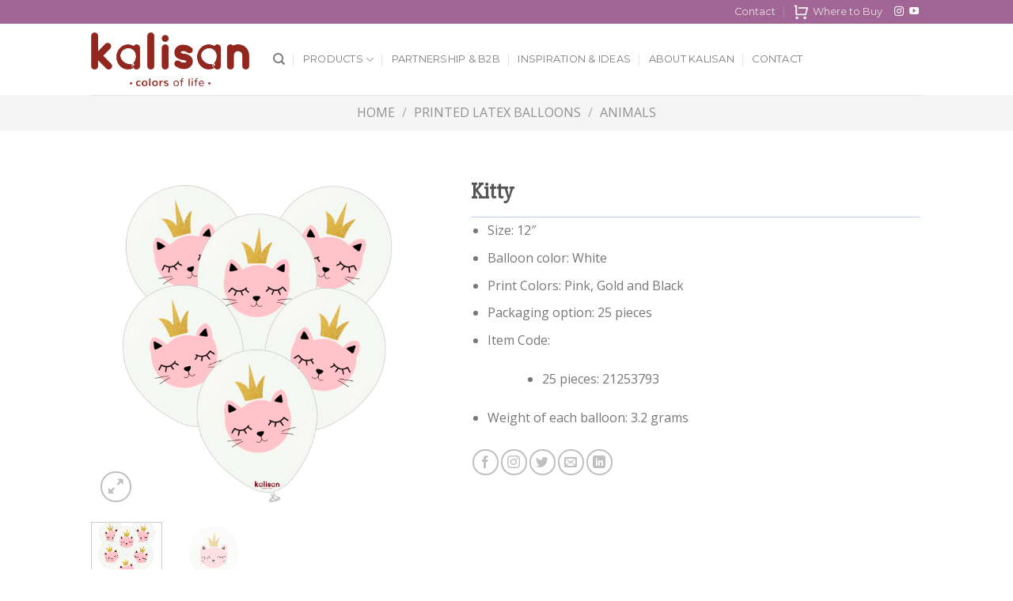

--- FILE ---
content_type: text/html; charset=UTF-8
request_url: https://en.kalisan.com.tr/product/kitty/
body_size: 21507
content:
<!DOCTYPE html>
<html lang="en-US" class="loading-site no-js">
<head>
	<meta charset="UTF-8" />
	<link rel="profile" href="https://gmpg.org/xfn/11" />
	<link rel="pingback" href="https://en.kalisan.com.tr/xmlrpc.php" />

	<script>(function(html){html.className = html.className.replace(/\bno-js\b/,'js')})(document.documentElement);</script>
<meta name='robots' content='index, follow, max-image-preview:large, max-snippet:-1, max-video-preview:-1' />
<meta name="viewport" content="width=device-width, initial-scale=1" />
	<!-- This site is optimized with the Yoast SEO plugin v26.8 - https://yoast.com/product/yoast-seo-wordpress/ -->
	<title>Kitty - Kalisan</title>
	<link rel="canonical" href="https://en.kalisan.com.tr/product/kitty/" />
	<meta property="og:locale" content="en_US" />
	<meta property="og:type" content="article" />
	<meta property="og:title" content="Kitty - Kalisan" />
	<meta property="og:description" content="Size: 12&quot;  Balloon color: White  Print Colors: Pink, Gold and Black  Packaging option: 25 pieces  Item Code:   25 pieces: 21253793    Weight of each balloon: 3.2 grams" />
	<meta property="og:url" content="https://en.kalisan.com.tr/product/kitty/" />
	<meta property="og:site_name" content="Kalisan" />
	<meta property="article:modified_time" content="2025-02-27T08:07:51+00:00" />
	<meta property="og:image" content="https://en.kalisan.com.tr/wp-content/uploads/2021/02/kitty.png" />
	<meta property="og:image:width" content="1500" />
	<meta property="og:image:height" content="1500" />
	<meta property="og:image:type" content="image/png" />
	<meta name="twitter:card" content="summary_large_image" />
	<meta name="twitter:label1" content="Est. reading time" />
	<meta name="twitter:data1" content="1 minute" />
	<script type="application/ld+json" class="yoast-schema-graph">{"@context":"https://schema.org","@graph":[{"@type":"WebPage","@id":"https://en.kalisan.com.tr/product/kitty/","url":"https://en.kalisan.com.tr/product/kitty/","name":"Kitty - Kalisan","isPartOf":{"@id":"https://en.kalisan.com.tr/#website"},"primaryImageOfPage":{"@id":"https://en.kalisan.com.tr/product/kitty/#primaryimage"},"image":{"@id":"https://en.kalisan.com.tr/product/kitty/#primaryimage"},"thumbnailUrl":"https://en.kalisan.com.tr/wp-content/uploads/2021/02/kitty.png","datePublished":"2021-02-05T13:57:29+00:00","dateModified":"2025-02-27T08:07:51+00:00","breadcrumb":{"@id":"https://en.kalisan.com.tr/product/kitty/#breadcrumb"},"inLanguage":"en-US","potentialAction":[{"@type":"ReadAction","target":["https://en.kalisan.com.tr/product/kitty/"]}]},{"@type":"ImageObject","inLanguage":"en-US","@id":"https://en.kalisan.com.tr/product/kitty/#primaryimage","url":"https://en.kalisan.com.tr/wp-content/uploads/2021/02/kitty.png","contentUrl":"https://en.kalisan.com.tr/wp-content/uploads/2021/02/kitty.png","width":1500,"height":1500},{"@type":"BreadcrumbList","@id":"https://en.kalisan.com.tr/product/kitty/#breadcrumb","itemListElement":[{"@type":"ListItem","position":1,"name":"Home","item":"https://en.kalisan.com.tr/"},{"@type":"ListItem","position":2,"name":"Products","item":"https://en.kalisan.com.tr/catalog/"},{"@type":"ListItem","position":3,"name":"Kitty"}]},{"@type":"WebSite","@id":"https://en.kalisan.com.tr/#website","url":"https://en.kalisan.com.tr/","name":"Kalisan","description":"Colors of Life","potentialAction":[{"@type":"SearchAction","target":{"@type":"EntryPoint","urlTemplate":"https://en.kalisan.com.tr/?s={search_term_string}"},"query-input":{"@type":"PropertyValueSpecification","valueRequired":true,"valueName":"search_term_string"}}],"inLanguage":"en-US"}]}</script>
	<!-- / Yoast SEO plugin. -->


<link rel='dns-prefetch' href='//cdn.jsdelivr.net' />
<link rel='prefetch' href='https://en.kalisan.com.tr/wp-content/themes/flatsome/assets/js/chunk.countup.js?ver=3.16.5' />
<link rel='prefetch' href='https://en.kalisan.com.tr/wp-content/themes/flatsome/assets/js/chunk.sticky-sidebar.js?ver=3.16.5' />
<link rel='prefetch' href='https://en.kalisan.com.tr/wp-content/themes/flatsome/assets/js/chunk.tooltips.js?ver=3.16.5' />
<link rel='prefetch' href='https://en.kalisan.com.tr/wp-content/themes/flatsome/assets/js/chunk.vendors-popups.js?ver=3.16.5' />
<link rel='prefetch' href='https://en.kalisan.com.tr/wp-content/themes/flatsome/assets/js/chunk.vendors-slider.js?ver=3.16.5' />
<link rel="alternate" type="application/rss+xml" title="Kalisan &raquo; Feed" href="https://en.kalisan.com.tr/feed/" />
<link rel="alternate" type="application/rss+xml" title="Kalisan &raquo; Comments Feed" href="https://en.kalisan.com.tr/comments/feed/" />
<link rel="alternate" type="application/rss+xml" title="Kalisan &raquo; Kitty Comments Feed" href="https://en.kalisan.com.tr/product/kitty/feed/" />
<link rel="alternate" title="oEmbed (JSON)" type="application/json+oembed" href="https://en.kalisan.com.tr/wp-json/oembed/1.0/embed?url=https%3A%2F%2Fen.kalisan.com.tr%2Fproduct%2Fkitty%2F" />
<link rel="alternate" title="oEmbed (XML)" type="text/xml+oembed" href="https://en.kalisan.com.tr/wp-json/oembed/1.0/embed?url=https%3A%2F%2Fen.kalisan.com.tr%2Fproduct%2Fkitty%2F&#038;format=xml" />
<style id='wp-img-auto-sizes-contain-inline-css' type='text/css'>
img:is([sizes=auto i],[sizes^="auto," i]){contain-intrinsic-size:3000px 1500px}
/*# sourceURL=wp-img-auto-sizes-contain-inline-css */
</style>
<style id='wp-emoji-styles-inline-css' type='text/css'>

	img.wp-smiley, img.emoji {
		display: inline !important;
		border: none !important;
		box-shadow: none !important;
		height: 1em !important;
		width: 1em !important;
		margin: 0 0.07em !important;
		vertical-align: -0.1em !important;
		background: none !important;
		padding: 0 !important;
	}
/*# sourceURL=wp-emoji-styles-inline-css */
</style>
<style id='wp-block-library-inline-css' type='text/css'>
:root{--wp-block-synced-color:#7a00df;--wp-block-synced-color--rgb:122,0,223;--wp-bound-block-color:var(--wp-block-synced-color);--wp-editor-canvas-background:#ddd;--wp-admin-theme-color:#007cba;--wp-admin-theme-color--rgb:0,124,186;--wp-admin-theme-color-darker-10:#006ba1;--wp-admin-theme-color-darker-10--rgb:0,107,160.5;--wp-admin-theme-color-darker-20:#005a87;--wp-admin-theme-color-darker-20--rgb:0,90,135;--wp-admin-border-width-focus:2px}@media (min-resolution:192dpi){:root{--wp-admin-border-width-focus:1.5px}}.wp-element-button{cursor:pointer}:root .has-very-light-gray-background-color{background-color:#eee}:root .has-very-dark-gray-background-color{background-color:#313131}:root .has-very-light-gray-color{color:#eee}:root .has-very-dark-gray-color{color:#313131}:root .has-vivid-green-cyan-to-vivid-cyan-blue-gradient-background{background:linear-gradient(135deg,#00d084,#0693e3)}:root .has-purple-crush-gradient-background{background:linear-gradient(135deg,#34e2e4,#4721fb 50%,#ab1dfe)}:root .has-hazy-dawn-gradient-background{background:linear-gradient(135deg,#faaca8,#dad0ec)}:root .has-subdued-olive-gradient-background{background:linear-gradient(135deg,#fafae1,#67a671)}:root .has-atomic-cream-gradient-background{background:linear-gradient(135deg,#fdd79a,#004a59)}:root .has-nightshade-gradient-background{background:linear-gradient(135deg,#330968,#31cdcf)}:root .has-midnight-gradient-background{background:linear-gradient(135deg,#020381,#2874fc)}:root{--wp--preset--font-size--normal:16px;--wp--preset--font-size--huge:42px}.has-regular-font-size{font-size:1em}.has-larger-font-size{font-size:2.625em}.has-normal-font-size{font-size:var(--wp--preset--font-size--normal)}.has-huge-font-size{font-size:var(--wp--preset--font-size--huge)}.has-text-align-center{text-align:center}.has-text-align-left{text-align:left}.has-text-align-right{text-align:right}.has-fit-text{white-space:nowrap!important}#end-resizable-editor-section{display:none}.aligncenter{clear:both}.items-justified-left{justify-content:flex-start}.items-justified-center{justify-content:center}.items-justified-right{justify-content:flex-end}.items-justified-space-between{justify-content:space-between}.screen-reader-text{border:0;clip-path:inset(50%);height:1px;margin:-1px;overflow:hidden;padding:0;position:absolute;width:1px;word-wrap:normal!important}.screen-reader-text:focus{background-color:#ddd;clip-path:none;color:#444;display:block;font-size:1em;height:auto;left:5px;line-height:normal;padding:15px 23px 14px;text-decoration:none;top:5px;width:auto;z-index:100000}html :where(.has-border-color){border-style:solid}html :where([style*=border-top-color]){border-top-style:solid}html :where([style*=border-right-color]){border-right-style:solid}html :where([style*=border-bottom-color]){border-bottom-style:solid}html :where([style*=border-left-color]){border-left-style:solid}html :where([style*=border-width]){border-style:solid}html :where([style*=border-top-width]){border-top-style:solid}html :where([style*=border-right-width]){border-right-style:solid}html :where([style*=border-bottom-width]){border-bottom-style:solid}html :where([style*=border-left-width]){border-left-style:solid}html :where(img[class*=wp-image-]){height:auto;max-width:100%}:where(figure){margin:0 0 1em}html :where(.is-position-sticky){--wp-admin--admin-bar--position-offset:var(--wp-admin--admin-bar--height,0px)}@media screen and (max-width:600px){html :where(.is-position-sticky){--wp-admin--admin-bar--position-offset:0px}}

/*# sourceURL=wp-block-library-inline-css */
</style><link rel='stylesheet' id='wc-blocks-style-css' href='https://en.kalisan.com.tr/wp-content/plugins/woocommerce/assets/client/blocks/wc-blocks.css?ver=wc-10.4.3' type='text/css' media='all' />
<style id='global-styles-inline-css' type='text/css'>
:root{--wp--preset--aspect-ratio--square: 1;--wp--preset--aspect-ratio--4-3: 4/3;--wp--preset--aspect-ratio--3-4: 3/4;--wp--preset--aspect-ratio--3-2: 3/2;--wp--preset--aspect-ratio--2-3: 2/3;--wp--preset--aspect-ratio--16-9: 16/9;--wp--preset--aspect-ratio--9-16: 9/16;--wp--preset--color--black: #000000;--wp--preset--color--cyan-bluish-gray: #abb8c3;--wp--preset--color--white: #ffffff;--wp--preset--color--pale-pink: #f78da7;--wp--preset--color--vivid-red: #cf2e2e;--wp--preset--color--luminous-vivid-orange: #ff6900;--wp--preset--color--luminous-vivid-amber: #fcb900;--wp--preset--color--light-green-cyan: #7bdcb5;--wp--preset--color--vivid-green-cyan: #00d084;--wp--preset--color--pale-cyan-blue: #8ed1fc;--wp--preset--color--vivid-cyan-blue: #0693e3;--wp--preset--color--vivid-purple: #9b51e0;--wp--preset--gradient--vivid-cyan-blue-to-vivid-purple: linear-gradient(135deg,rgb(6,147,227) 0%,rgb(155,81,224) 100%);--wp--preset--gradient--light-green-cyan-to-vivid-green-cyan: linear-gradient(135deg,rgb(122,220,180) 0%,rgb(0,208,130) 100%);--wp--preset--gradient--luminous-vivid-amber-to-luminous-vivid-orange: linear-gradient(135deg,rgb(252,185,0) 0%,rgb(255,105,0) 100%);--wp--preset--gradient--luminous-vivid-orange-to-vivid-red: linear-gradient(135deg,rgb(255,105,0) 0%,rgb(207,46,46) 100%);--wp--preset--gradient--very-light-gray-to-cyan-bluish-gray: linear-gradient(135deg,rgb(238,238,238) 0%,rgb(169,184,195) 100%);--wp--preset--gradient--cool-to-warm-spectrum: linear-gradient(135deg,rgb(74,234,220) 0%,rgb(151,120,209) 20%,rgb(207,42,186) 40%,rgb(238,44,130) 60%,rgb(251,105,98) 80%,rgb(254,248,76) 100%);--wp--preset--gradient--blush-light-purple: linear-gradient(135deg,rgb(255,206,236) 0%,rgb(152,150,240) 100%);--wp--preset--gradient--blush-bordeaux: linear-gradient(135deg,rgb(254,205,165) 0%,rgb(254,45,45) 50%,rgb(107,0,62) 100%);--wp--preset--gradient--luminous-dusk: linear-gradient(135deg,rgb(255,203,112) 0%,rgb(199,81,192) 50%,rgb(65,88,208) 100%);--wp--preset--gradient--pale-ocean: linear-gradient(135deg,rgb(255,245,203) 0%,rgb(182,227,212) 50%,rgb(51,167,181) 100%);--wp--preset--gradient--electric-grass: linear-gradient(135deg,rgb(202,248,128) 0%,rgb(113,206,126) 100%);--wp--preset--gradient--midnight: linear-gradient(135deg,rgb(2,3,129) 0%,rgb(40,116,252) 100%);--wp--preset--font-size--small: 13px;--wp--preset--font-size--medium: 20px;--wp--preset--font-size--large: 36px;--wp--preset--font-size--x-large: 42px;--wp--preset--spacing--20: 0.44rem;--wp--preset--spacing--30: 0.67rem;--wp--preset--spacing--40: 1rem;--wp--preset--spacing--50: 1.5rem;--wp--preset--spacing--60: 2.25rem;--wp--preset--spacing--70: 3.38rem;--wp--preset--spacing--80: 5.06rem;--wp--preset--shadow--natural: 6px 6px 9px rgba(0, 0, 0, 0.2);--wp--preset--shadow--deep: 12px 12px 50px rgba(0, 0, 0, 0.4);--wp--preset--shadow--sharp: 6px 6px 0px rgba(0, 0, 0, 0.2);--wp--preset--shadow--outlined: 6px 6px 0px -3px rgb(255, 255, 255), 6px 6px rgb(0, 0, 0);--wp--preset--shadow--crisp: 6px 6px 0px rgb(0, 0, 0);}:where(.is-layout-flex){gap: 0.5em;}:where(.is-layout-grid){gap: 0.5em;}body .is-layout-flex{display: flex;}.is-layout-flex{flex-wrap: wrap;align-items: center;}.is-layout-flex > :is(*, div){margin: 0;}body .is-layout-grid{display: grid;}.is-layout-grid > :is(*, div){margin: 0;}:where(.wp-block-columns.is-layout-flex){gap: 2em;}:where(.wp-block-columns.is-layout-grid){gap: 2em;}:where(.wp-block-post-template.is-layout-flex){gap: 1.25em;}:where(.wp-block-post-template.is-layout-grid){gap: 1.25em;}.has-black-color{color: var(--wp--preset--color--black) !important;}.has-cyan-bluish-gray-color{color: var(--wp--preset--color--cyan-bluish-gray) !important;}.has-white-color{color: var(--wp--preset--color--white) !important;}.has-pale-pink-color{color: var(--wp--preset--color--pale-pink) !important;}.has-vivid-red-color{color: var(--wp--preset--color--vivid-red) !important;}.has-luminous-vivid-orange-color{color: var(--wp--preset--color--luminous-vivid-orange) !important;}.has-luminous-vivid-amber-color{color: var(--wp--preset--color--luminous-vivid-amber) !important;}.has-light-green-cyan-color{color: var(--wp--preset--color--light-green-cyan) !important;}.has-vivid-green-cyan-color{color: var(--wp--preset--color--vivid-green-cyan) !important;}.has-pale-cyan-blue-color{color: var(--wp--preset--color--pale-cyan-blue) !important;}.has-vivid-cyan-blue-color{color: var(--wp--preset--color--vivid-cyan-blue) !important;}.has-vivid-purple-color{color: var(--wp--preset--color--vivid-purple) !important;}.has-black-background-color{background-color: var(--wp--preset--color--black) !important;}.has-cyan-bluish-gray-background-color{background-color: var(--wp--preset--color--cyan-bluish-gray) !important;}.has-white-background-color{background-color: var(--wp--preset--color--white) !important;}.has-pale-pink-background-color{background-color: var(--wp--preset--color--pale-pink) !important;}.has-vivid-red-background-color{background-color: var(--wp--preset--color--vivid-red) !important;}.has-luminous-vivid-orange-background-color{background-color: var(--wp--preset--color--luminous-vivid-orange) !important;}.has-luminous-vivid-amber-background-color{background-color: var(--wp--preset--color--luminous-vivid-amber) !important;}.has-light-green-cyan-background-color{background-color: var(--wp--preset--color--light-green-cyan) !important;}.has-vivid-green-cyan-background-color{background-color: var(--wp--preset--color--vivid-green-cyan) !important;}.has-pale-cyan-blue-background-color{background-color: var(--wp--preset--color--pale-cyan-blue) !important;}.has-vivid-cyan-blue-background-color{background-color: var(--wp--preset--color--vivid-cyan-blue) !important;}.has-vivid-purple-background-color{background-color: var(--wp--preset--color--vivid-purple) !important;}.has-black-border-color{border-color: var(--wp--preset--color--black) !important;}.has-cyan-bluish-gray-border-color{border-color: var(--wp--preset--color--cyan-bluish-gray) !important;}.has-white-border-color{border-color: var(--wp--preset--color--white) !important;}.has-pale-pink-border-color{border-color: var(--wp--preset--color--pale-pink) !important;}.has-vivid-red-border-color{border-color: var(--wp--preset--color--vivid-red) !important;}.has-luminous-vivid-orange-border-color{border-color: var(--wp--preset--color--luminous-vivid-orange) !important;}.has-luminous-vivid-amber-border-color{border-color: var(--wp--preset--color--luminous-vivid-amber) !important;}.has-light-green-cyan-border-color{border-color: var(--wp--preset--color--light-green-cyan) !important;}.has-vivid-green-cyan-border-color{border-color: var(--wp--preset--color--vivid-green-cyan) !important;}.has-pale-cyan-blue-border-color{border-color: var(--wp--preset--color--pale-cyan-blue) !important;}.has-vivid-cyan-blue-border-color{border-color: var(--wp--preset--color--vivid-cyan-blue) !important;}.has-vivid-purple-border-color{border-color: var(--wp--preset--color--vivid-purple) !important;}.has-vivid-cyan-blue-to-vivid-purple-gradient-background{background: var(--wp--preset--gradient--vivid-cyan-blue-to-vivid-purple) !important;}.has-light-green-cyan-to-vivid-green-cyan-gradient-background{background: var(--wp--preset--gradient--light-green-cyan-to-vivid-green-cyan) !important;}.has-luminous-vivid-amber-to-luminous-vivid-orange-gradient-background{background: var(--wp--preset--gradient--luminous-vivid-amber-to-luminous-vivid-orange) !important;}.has-luminous-vivid-orange-to-vivid-red-gradient-background{background: var(--wp--preset--gradient--luminous-vivid-orange-to-vivid-red) !important;}.has-very-light-gray-to-cyan-bluish-gray-gradient-background{background: var(--wp--preset--gradient--very-light-gray-to-cyan-bluish-gray) !important;}.has-cool-to-warm-spectrum-gradient-background{background: var(--wp--preset--gradient--cool-to-warm-spectrum) !important;}.has-blush-light-purple-gradient-background{background: var(--wp--preset--gradient--blush-light-purple) !important;}.has-blush-bordeaux-gradient-background{background: var(--wp--preset--gradient--blush-bordeaux) !important;}.has-luminous-dusk-gradient-background{background: var(--wp--preset--gradient--luminous-dusk) !important;}.has-pale-ocean-gradient-background{background: var(--wp--preset--gradient--pale-ocean) !important;}.has-electric-grass-gradient-background{background: var(--wp--preset--gradient--electric-grass) !important;}.has-midnight-gradient-background{background: var(--wp--preset--gradient--midnight) !important;}.has-small-font-size{font-size: var(--wp--preset--font-size--small) !important;}.has-medium-font-size{font-size: var(--wp--preset--font-size--medium) !important;}.has-large-font-size{font-size: var(--wp--preset--font-size--large) !important;}.has-x-large-font-size{font-size: var(--wp--preset--font-size--x-large) !important;}
/*# sourceURL=global-styles-inline-css */
</style>

<style id='classic-theme-styles-inline-css' type='text/css'>
/*! This file is auto-generated */
.wp-block-button__link{color:#fff;background-color:#32373c;border-radius:9999px;box-shadow:none;text-decoration:none;padding:calc(.667em + 2px) calc(1.333em + 2px);font-size:1.125em}.wp-block-file__button{background:#32373c;color:#fff;text-decoration:none}
/*# sourceURL=/wp-includes/css/classic-themes.min.css */
</style>
<link rel='stylesheet' id='contact-form-7-css' href='https://en.kalisan.com.tr/wp-content/plugins/contact-form-7/includes/css/styles.css?ver=6.1.4' type='text/css' media='all' />
<link rel='stylesheet' id='photoswipe-css' href='https://en.kalisan.com.tr/wp-content/plugins/woocommerce/assets/css/photoswipe/photoswipe.min.css?ver=10.4.3' type='text/css' media='all' />
<link rel='stylesheet' id='photoswipe-default-skin-css' href='https://en.kalisan.com.tr/wp-content/plugins/woocommerce/assets/css/photoswipe/default-skin/default-skin.min.css?ver=10.4.3' type='text/css' media='all' />
<style id='woocommerce-inline-inline-css' type='text/css'>
.woocommerce form .form-row .required { visibility: visible; }
/*# sourceURL=woocommerce-inline-inline-css */
</style>
<link rel='stylesheet' id='wpcf7-redirect-script-frontend-css' href='https://en.kalisan.com.tr/wp-content/plugins/wpcf7-redirect/build/assets/frontend-script.css?ver=2c532d7e2be36f6af233' type='text/css' media='all' />
<link rel='stylesheet' id='ywctm-frontend-css' href='https://en.kalisan.com.tr/wp-content/plugins/yith-woocommerce-catalog-mode/assets/css/frontend.min.css?ver=2.52.0' type='text/css' media='all' />
<style id='ywctm-frontend-inline-css' type='text/css'>
form.cart button.single_add_to_cart_button, .ppc-button-wrapper, .wc-ppcp-paylater-msg__container, form.cart .quantity, .widget.woocommerce.widget_shopping_cart, .cart-item.has-icon.has-dropdown{display: none !important}
/*# sourceURL=ywctm-frontend-inline-css */
</style>
<link rel='stylesheet' id='flatsome-main-css' href='https://en.kalisan.com.tr/wp-content/themes/flatsome/assets/css/flatsome.css?ver=3.16.5' type='text/css' media='all' />
<style id='flatsome-main-inline-css' type='text/css'>
@font-face {
				font-family: "fl-icons";
				font-display: block;
				src: url(https://en.kalisan.com.tr/wp-content/themes/flatsome/assets/css/icons/fl-icons.eot?v=3.16.5);
				src:
					url(https://en.kalisan.com.tr/wp-content/themes/flatsome/assets/css/icons/fl-icons.eot#iefix?v=3.16.5) format("embedded-opentype"),
					url(https://en.kalisan.com.tr/wp-content/themes/flatsome/assets/css/icons/fl-icons.woff2?v=3.16.5) format("woff2"),
					url(https://en.kalisan.com.tr/wp-content/themes/flatsome/assets/css/icons/fl-icons.ttf?v=3.16.5) format("truetype"),
					url(https://en.kalisan.com.tr/wp-content/themes/flatsome/assets/css/icons/fl-icons.woff?v=3.16.5) format("woff"),
					url(https://en.kalisan.com.tr/wp-content/themes/flatsome/assets/css/icons/fl-icons.svg?v=3.16.5#fl-icons) format("svg");
			}
/*# sourceURL=flatsome-main-inline-css */
</style>
<link rel='stylesheet' id='flatsome-shop-css' href='https://en.kalisan.com.tr/wp-content/themes/flatsome/assets/css/flatsome-shop.css?ver=3.16.5' type='text/css' media='all' />
<link rel='stylesheet' id='flatsome-style-css' href='https://en.kalisan.com.tr/wp-content/themes/flatsome-child/style.css?ver=3.0' type='text/css' media='all' />
<script type="text/javascript">
            window._nslDOMReady = (function () {
                const executedCallbacks = new Set();
            
                return function (callback) {
                    /**
                    * Third parties might dispatch DOMContentLoaded events, so we need to ensure that we only run our callback once!
                    */
                    if (executedCallbacks.has(callback)) return;
            
                    const wrappedCallback = function () {
                        if (executedCallbacks.has(callback)) return;
                        executedCallbacks.add(callback);
                        callback();
                    };
            
                    if (document.readyState === "complete" || document.readyState === "interactive") {
                        wrappedCallback();
                    } else {
                        document.addEventListener("DOMContentLoaded", wrappedCallback);
                    }
                };
            })();
        </script><script type="text/javascript" src="https://en.kalisan.com.tr/wp-includes/js/jquery/jquery.min.js?ver=3.7.1" id="jquery-core-js"></script>
<script type="text/javascript" src="https://en.kalisan.com.tr/wp-includes/js/jquery/jquery-migrate.min.js?ver=3.4.1" id="jquery-migrate-js"></script>
<script type="text/javascript" src="https://en.kalisan.com.tr/wp-content/plugins/woocommerce/assets/js/jquery-blockui/jquery.blockUI.min.js?ver=2.7.0-wc.10.4.3" id="wc-jquery-blockui-js" defer="defer" data-wp-strategy="defer"></script>
<script type="text/javascript" id="wc-add-to-cart-js-extra">
/* <![CDATA[ */
var wc_add_to_cart_params = {"ajax_url":"/wp-admin/admin-ajax.php","wc_ajax_url":"/?wc-ajax=%%endpoint%%","i18n_view_cart":"View cart","cart_url":"https://en.kalisan.com.tr/cart/","is_cart":"","cart_redirect_after_add":"no"};
//# sourceURL=wc-add-to-cart-js-extra
/* ]]> */
</script>
<script type="text/javascript" src="https://en.kalisan.com.tr/wp-content/plugins/woocommerce/assets/js/frontend/add-to-cart.min.js?ver=10.4.3" id="wc-add-to-cart-js" defer="defer" data-wp-strategy="defer"></script>
<script type="text/javascript" src="https://en.kalisan.com.tr/wp-content/plugins/woocommerce/assets/js/photoswipe/photoswipe.min.js?ver=4.1.1-wc.10.4.3" id="wc-photoswipe-js" defer="defer" data-wp-strategy="defer"></script>
<script type="text/javascript" src="https://en.kalisan.com.tr/wp-content/plugins/woocommerce/assets/js/photoswipe/photoswipe-ui-default.min.js?ver=4.1.1-wc.10.4.3" id="wc-photoswipe-ui-default-js" defer="defer" data-wp-strategy="defer"></script>
<script type="text/javascript" id="wc-single-product-js-extra">
/* <![CDATA[ */
var wc_single_product_params = {"i18n_required_rating_text":"Please select a rating","i18n_rating_options":["1 of 5 stars","2 of 5 stars","3 of 5 stars","4 of 5 stars","5 of 5 stars"],"i18n_product_gallery_trigger_text":"View full-screen image gallery","review_rating_required":"yes","flexslider":{"rtl":false,"animation":"slide","smoothHeight":true,"directionNav":false,"controlNav":"thumbnails","slideshow":false,"animationSpeed":500,"animationLoop":false,"allowOneSlide":false},"zoom_enabled":"","zoom_options":[],"photoswipe_enabled":"1","photoswipe_options":{"shareEl":false,"closeOnScroll":false,"history":false,"hideAnimationDuration":0,"showAnimationDuration":0},"flexslider_enabled":""};
//# sourceURL=wc-single-product-js-extra
/* ]]> */
</script>
<script type="text/javascript" src="https://en.kalisan.com.tr/wp-content/plugins/woocommerce/assets/js/frontend/single-product.min.js?ver=10.4.3" id="wc-single-product-js" defer="defer" data-wp-strategy="defer"></script>
<script type="text/javascript" src="https://en.kalisan.com.tr/wp-content/plugins/woocommerce/assets/js/js-cookie/js.cookie.min.js?ver=2.1.4-wc.10.4.3" id="wc-js-cookie-js" defer="defer" data-wp-strategy="defer"></script>
<script type="text/javascript" id="woocommerce-js-extra">
/* <![CDATA[ */
var woocommerce_params = {"ajax_url":"/wp-admin/admin-ajax.php","wc_ajax_url":"/?wc-ajax=%%endpoint%%","i18n_password_show":"Show password","i18n_password_hide":"Hide password"};
//# sourceURL=woocommerce-js-extra
/* ]]> */
</script>
<script type="text/javascript" src="https://en.kalisan.com.tr/wp-content/plugins/woocommerce/assets/js/frontend/woocommerce.min.js?ver=10.4.3" id="woocommerce-js" defer="defer" data-wp-strategy="defer"></script>
<link rel="https://api.w.org/" href="https://en.kalisan.com.tr/wp-json/" /><link rel="alternate" title="JSON" type="application/json" href="https://en.kalisan.com.tr/wp-json/wp/v2/product/1509" /><link rel="EditURI" type="application/rsd+xml" title="RSD" href="https://en.kalisan.com.tr/xmlrpc.php?rsd" />
<meta name="generator" content="WordPress 6.9" />
<meta name="generator" content="WooCommerce 10.4.3" />
<link rel='shortlink' href='https://en.kalisan.com.tr/?p=1509' />
<style>.bg{opacity: 0; transition: opacity 1s; -webkit-transition: opacity 1s;} .bg-loaded{opacity: 1;}</style>	<noscript><style>.woocommerce-product-gallery{ opacity: 1 !important; }</style></noscript>
	<style id="custom-css" type="text/css">:root {--primary-color: #a16695;}.header-main{height: 90px}#logo img{max-height: 90px}#logo{width:200px;}.header-top{min-height: 30px}.transparent .header-main{height: 90px}.transparent #logo img{max-height: 90px}.has-transparent + .page-title:first-of-type,.has-transparent + #main > .page-title,.has-transparent + #main > div > .page-title,.has-transparent + #main .page-header-wrapper:first-of-type .page-title{padding-top: 120px;}.header.show-on-scroll,.stuck .header-main{height:70px!important}.stuck #logo img{max-height: 70px!important}.header-bottom {background-color: #f1f1f1}.top-bar-nav > li > a{line-height: 16px }.header-main .nav > li > a{line-height: 16px }@media (max-width: 549px) {.header-main{height: 70px}#logo img{max-height: 70px}}.nav-dropdown-has-arrow.nav-dropdown-has-border li.has-dropdown:before{border-bottom-color: #fff;}.nav .nav-dropdown{border-color: #fff }.nav-dropdown{font-size:100%}.nav-dropdown-has-arrow li.has-dropdown:after{border-bottom-color: #FFF;}.nav .nav-dropdown{background-color: #FFF}/* Color */.accordion-title.active, .has-icon-bg .icon .icon-inner,.logo a, .primary.is-underline, .primary.is-link, .badge-outline .badge-inner, .nav-outline > li.active> a,.nav-outline >li.active > a, .cart-icon strong,[data-color='primary'], .is-outline.primary{color: #a16695;}/* Color !important */[data-text-color="primary"]{color: #a16695!important;}/* Background Color */[data-text-bg="primary"]{background-color: #a16695;}/* Background */.scroll-to-bullets a,.featured-title, .label-new.menu-item > a:after, .nav-pagination > li > .current,.nav-pagination > li > span:hover,.nav-pagination > li > a:hover,.has-hover:hover .badge-outline .badge-inner,button[type="submit"], .button.wc-forward:not(.checkout):not(.checkout-button), .button.submit-button, .button.primary:not(.is-outline),.featured-table .title,.is-outline:hover, .has-icon:hover .icon-label,.nav-dropdown-bold .nav-column li > a:hover, .nav-dropdown.nav-dropdown-bold > li > a:hover, .nav-dropdown-bold.dark .nav-column li > a:hover, .nav-dropdown.nav-dropdown-bold.dark > li > a:hover, .header-vertical-menu__opener ,.is-outline:hover, .tagcloud a:hover,.grid-tools a, input[type='submit']:not(.is-form), .box-badge:hover .box-text, input.button.alt,.nav-box > li > a:hover,.nav-box > li.active > a,.nav-pills > li.active > a ,.current-dropdown .cart-icon strong, .cart-icon:hover strong, .nav-line-bottom > li > a:before, .nav-line-grow > li > a:before, .nav-line > li > a:before,.banner, .header-top, .slider-nav-circle .flickity-prev-next-button:hover svg, .slider-nav-circle .flickity-prev-next-button:hover .arrow, .primary.is-outline:hover, .button.primary:not(.is-outline), input[type='submit'].primary, input[type='submit'].primary, input[type='reset'].button, input[type='button'].primary, .badge-inner{background-color: #a16695;}/* Border */.nav-vertical.nav-tabs > li.active > a,.scroll-to-bullets a.active,.nav-pagination > li > .current,.nav-pagination > li > span:hover,.nav-pagination > li > a:hover,.has-hover:hover .badge-outline .badge-inner,.accordion-title.active,.featured-table,.is-outline:hover, .tagcloud a:hover,blockquote, .has-border, .cart-icon strong:after,.cart-icon strong,.blockUI:before, .processing:before,.loading-spin, .slider-nav-circle .flickity-prev-next-button:hover svg, .slider-nav-circle .flickity-prev-next-button:hover .arrow, .primary.is-outline:hover{border-color: #a16695}.nav-tabs > li.active > a{border-top-color: #a16695}.widget_shopping_cart_content .blockUI.blockOverlay:before { border-left-color: #a16695 }.woocommerce-checkout-review-order .blockUI.blockOverlay:before { border-left-color: #a16695 }/* Fill */.slider .flickity-prev-next-button:hover svg,.slider .flickity-prev-next-button:hover .arrow{fill: #a16695;}/* Focus */.primary:focus-visible, .submit-button:focus-visible, button[type="submit"]:focus-visible { outline-color: #a16695!important; }body{font-family: "Open Sans", sans-serif;}.nav > li > a {font-family: Montserrat, sans-serif;}.mobile-sidebar-levels-2 .nav > li > ul > li > a {font-family: Montserrat, sans-serif;}.nav > li > a,.mobile-sidebar-levels-2 .nav > li > ul > li > a {font-weight: 400;font-style: normal;}h1,h2,h3,h4,h5,h6,.heading-font, .off-canvas-center .nav-sidebar.nav-vertical > li > a{font-family: "Slabo 27px", sans-serif;}.alt-font{font-family: "Dancing Script", sans-serif;}.alt-font {font-weight: 400!important;font-style: normal!important;}.shop-page-title.featured-title .title-overlay{background-color: rgba(255,255,255,0.3);}.shop-page-title.featured-title .title-bg{ background-image: url(https://en.kalisan.com.tr/wp-content/uploads/2021/02/kitty.png)!important;}@media screen and (min-width: 550px){.products .box-vertical .box-image{min-width: 300px!important;width: 300px!important;}}.absolute-footer, html{background-color: #fff}.page-title-small + main .product-container > .row{padding-top:0;}.nav-vertical-fly-out > li + li {border-top-width: 1px; border-top-style: solid;}.label-new.menu-item > a:after{content:"New";}.label-hot.menu-item > a:after{content:"Hot";}.label-sale.menu-item > a:after{content:"Sale";}.label-popular.menu-item > a:after{content:"Popular";}</style><style id="kirki-inline-styles">/* latin-ext */
@font-face {
  font-family: 'Slabo 27px';
  font-style: normal;
  font-weight: 400;
  font-display: swap;
  src: url(https://en.kalisan.com.tr/wp-content/fonts/slabo-27px/font) format('woff');
  unicode-range: U+0100-02BA, U+02BD-02C5, U+02C7-02CC, U+02CE-02D7, U+02DD-02FF, U+0304, U+0308, U+0329, U+1D00-1DBF, U+1E00-1E9F, U+1EF2-1EFF, U+2020, U+20A0-20AB, U+20AD-20C0, U+2113, U+2C60-2C7F, U+A720-A7FF;
}
/* latin */
@font-face {
  font-family: 'Slabo 27px';
  font-style: normal;
  font-weight: 400;
  font-display: swap;
  src: url(https://en.kalisan.com.tr/wp-content/fonts/slabo-27px/font) format('woff');
  unicode-range: U+0000-00FF, U+0131, U+0152-0153, U+02BB-02BC, U+02C6, U+02DA, U+02DC, U+0304, U+0308, U+0329, U+2000-206F, U+20AC, U+2122, U+2191, U+2193, U+2212, U+2215, U+FEFF, U+FFFD;
}/* cyrillic-ext */
@font-face {
  font-family: 'Open Sans';
  font-style: normal;
  font-weight: 400;
  font-stretch: normal;
  font-display: swap;
  src: url(https://en.kalisan.com.tr/wp-content/fonts/open-sans/font) format('woff');
  unicode-range: U+0460-052F, U+1C80-1C8A, U+20B4, U+2DE0-2DFF, U+A640-A69F, U+FE2E-FE2F;
}
/* cyrillic */
@font-face {
  font-family: 'Open Sans';
  font-style: normal;
  font-weight: 400;
  font-stretch: normal;
  font-display: swap;
  src: url(https://en.kalisan.com.tr/wp-content/fonts/open-sans/font) format('woff');
  unicode-range: U+0301, U+0400-045F, U+0490-0491, U+04B0-04B1, U+2116;
}
/* greek-ext */
@font-face {
  font-family: 'Open Sans';
  font-style: normal;
  font-weight: 400;
  font-stretch: normal;
  font-display: swap;
  src: url(https://en.kalisan.com.tr/wp-content/fonts/open-sans/font) format('woff');
  unicode-range: U+1F00-1FFF;
}
/* greek */
@font-face {
  font-family: 'Open Sans';
  font-style: normal;
  font-weight: 400;
  font-stretch: normal;
  font-display: swap;
  src: url(https://en.kalisan.com.tr/wp-content/fonts/open-sans/font) format('woff');
  unicode-range: U+0370-0377, U+037A-037F, U+0384-038A, U+038C, U+038E-03A1, U+03A3-03FF;
}
/* hebrew */
@font-face {
  font-family: 'Open Sans';
  font-style: normal;
  font-weight: 400;
  font-stretch: normal;
  font-display: swap;
  src: url(https://en.kalisan.com.tr/wp-content/fonts/open-sans/font) format('woff');
  unicode-range: U+0307-0308, U+0590-05FF, U+200C-2010, U+20AA, U+25CC, U+FB1D-FB4F;
}
/* math */
@font-face {
  font-family: 'Open Sans';
  font-style: normal;
  font-weight: 400;
  font-stretch: normal;
  font-display: swap;
  src: url(https://en.kalisan.com.tr/wp-content/fonts/open-sans/font) format('woff');
  unicode-range: U+0302-0303, U+0305, U+0307-0308, U+0310, U+0312, U+0315, U+031A, U+0326-0327, U+032C, U+032F-0330, U+0332-0333, U+0338, U+033A, U+0346, U+034D, U+0391-03A1, U+03A3-03A9, U+03B1-03C9, U+03D1, U+03D5-03D6, U+03F0-03F1, U+03F4-03F5, U+2016-2017, U+2034-2038, U+203C, U+2040, U+2043, U+2047, U+2050, U+2057, U+205F, U+2070-2071, U+2074-208E, U+2090-209C, U+20D0-20DC, U+20E1, U+20E5-20EF, U+2100-2112, U+2114-2115, U+2117-2121, U+2123-214F, U+2190, U+2192, U+2194-21AE, U+21B0-21E5, U+21F1-21F2, U+21F4-2211, U+2213-2214, U+2216-22FF, U+2308-230B, U+2310, U+2319, U+231C-2321, U+2336-237A, U+237C, U+2395, U+239B-23B7, U+23D0, U+23DC-23E1, U+2474-2475, U+25AF, U+25B3, U+25B7, U+25BD, U+25C1, U+25CA, U+25CC, U+25FB, U+266D-266F, U+27C0-27FF, U+2900-2AFF, U+2B0E-2B11, U+2B30-2B4C, U+2BFE, U+3030, U+FF5B, U+FF5D, U+1D400-1D7FF, U+1EE00-1EEFF;
}
/* symbols */
@font-face {
  font-family: 'Open Sans';
  font-style: normal;
  font-weight: 400;
  font-stretch: normal;
  font-display: swap;
  src: url(https://en.kalisan.com.tr/wp-content/fonts/open-sans/font) format('woff');
  unicode-range: U+0001-000C, U+000E-001F, U+007F-009F, U+20DD-20E0, U+20E2-20E4, U+2150-218F, U+2190, U+2192, U+2194-2199, U+21AF, U+21E6-21F0, U+21F3, U+2218-2219, U+2299, U+22C4-22C6, U+2300-243F, U+2440-244A, U+2460-24FF, U+25A0-27BF, U+2800-28FF, U+2921-2922, U+2981, U+29BF, U+29EB, U+2B00-2BFF, U+4DC0-4DFF, U+FFF9-FFFB, U+10140-1018E, U+10190-1019C, U+101A0, U+101D0-101FD, U+102E0-102FB, U+10E60-10E7E, U+1D2C0-1D2D3, U+1D2E0-1D37F, U+1F000-1F0FF, U+1F100-1F1AD, U+1F1E6-1F1FF, U+1F30D-1F30F, U+1F315, U+1F31C, U+1F31E, U+1F320-1F32C, U+1F336, U+1F378, U+1F37D, U+1F382, U+1F393-1F39F, U+1F3A7-1F3A8, U+1F3AC-1F3AF, U+1F3C2, U+1F3C4-1F3C6, U+1F3CA-1F3CE, U+1F3D4-1F3E0, U+1F3ED, U+1F3F1-1F3F3, U+1F3F5-1F3F7, U+1F408, U+1F415, U+1F41F, U+1F426, U+1F43F, U+1F441-1F442, U+1F444, U+1F446-1F449, U+1F44C-1F44E, U+1F453, U+1F46A, U+1F47D, U+1F4A3, U+1F4B0, U+1F4B3, U+1F4B9, U+1F4BB, U+1F4BF, U+1F4C8-1F4CB, U+1F4D6, U+1F4DA, U+1F4DF, U+1F4E3-1F4E6, U+1F4EA-1F4ED, U+1F4F7, U+1F4F9-1F4FB, U+1F4FD-1F4FE, U+1F503, U+1F507-1F50B, U+1F50D, U+1F512-1F513, U+1F53E-1F54A, U+1F54F-1F5FA, U+1F610, U+1F650-1F67F, U+1F687, U+1F68D, U+1F691, U+1F694, U+1F698, U+1F6AD, U+1F6B2, U+1F6B9-1F6BA, U+1F6BC, U+1F6C6-1F6CF, U+1F6D3-1F6D7, U+1F6E0-1F6EA, U+1F6F0-1F6F3, U+1F6F7-1F6FC, U+1F700-1F7FF, U+1F800-1F80B, U+1F810-1F847, U+1F850-1F859, U+1F860-1F887, U+1F890-1F8AD, U+1F8B0-1F8BB, U+1F8C0-1F8C1, U+1F900-1F90B, U+1F93B, U+1F946, U+1F984, U+1F996, U+1F9E9, U+1FA00-1FA6F, U+1FA70-1FA7C, U+1FA80-1FA89, U+1FA8F-1FAC6, U+1FACE-1FADC, U+1FADF-1FAE9, U+1FAF0-1FAF8, U+1FB00-1FBFF;
}
/* vietnamese */
@font-face {
  font-family: 'Open Sans';
  font-style: normal;
  font-weight: 400;
  font-stretch: normal;
  font-display: swap;
  src: url(https://en.kalisan.com.tr/wp-content/fonts/open-sans/font) format('woff');
  unicode-range: U+0102-0103, U+0110-0111, U+0128-0129, U+0168-0169, U+01A0-01A1, U+01AF-01B0, U+0300-0301, U+0303-0304, U+0308-0309, U+0323, U+0329, U+1EA0-1EF9, U+20AB;
}
/* latin-ext */
@font-face {
  font-family: 'Open Sans';
  font-style: normal;
  font-weight: 400;
  font-stretch: normal;
  font-display: swap;
  src: url(https://en.kalisan.com.tr/wp-content/fonts/open-sans/font) format('woff');
  unicode-range: U+0100-02BA, U+02BD-02C5, U+02C7-02CC, U+02CE-02D7, U+02DD-02FF, U+0304, U+0308, U+0329, U+1D00-1DBF, U+1E00-1E9F, U+1EF2-1EFF, U+2020, U+20A0-20AB, U+20AD-20C0, U+2113, U+2C60-2C7F, U+A720-A7FF;
}
/* latin */
@font-face {
  font-family: 'Open Sans';
  font-style: normal;
  font-weight: 400;
  font-stretch: normal;
  font-display: swap;
  src: url(https://en.kalisan.com.tr/wp-content/fonts/open-sans/font) format('woff');
  unicode-range: U+0000-00FF, U+0131, U+0152-0153, U+02BB-02BC, U+02C6, U+02DA, U+02DC, U+0304, U+0308, U+0329, U+2000-206F, U+20AC, U+2122, U+2191, U+2193, U+2212, U+2215, U+FEFF, U+FFFD;
}/* cyrillic-ext */
@font-face {
  font-family: 'Montserrat';
  font-style: normal;
  font-weight: 400;
  font-display: swap;
  src: url(https://en.kalisan.com.tr/wp-content/fonts/montserrat/font) format('woff');
  unicode-range: U+0460-052F, U+1C80-1C8A, U+20B4, U+2DE0-2DFF, U+A640-A69F, U+FE2E-FE2F;
}
/* cyrillic */
@font-face {
  font-family: 'Montserrat';
  font-style: normal;
  font-weight: 400;
  font-display: swap;
  src: url(https://en.kalisan.com.tr/wp-content/fonts/montserrat/font) format('woff');
  unicode-range: U+0301, U+0400-045F, U+0490-0491, U+04B0-04B1, U+2116;
}
/* vietnamese */
@font-face {
  font-family: 'Montserrat';
  font-style: normal;
  font-weight: 400;
  font-display: swap;
  src: url(https://en.kalisan.com.tr/wp-content/fonts/montserrat/font) format('woff');
  unicode-range: U+0102-0103, U+0110-0111, U+0128-0129, U+0168-0169, U+01A0-01A1, U+01AF-01B0, U+0300-0301, U+0303-0304, U+0308-0309, U+0323, U+0329, U+1EA0-1EF9, U+20AB;
}
/* latin-ext */
@font-face {
  font-family: 'Montserrat';
  font-style: normal;
  font-weight: 400;
  font-display: swap;
  src: url(https://en.kalisan.com.tr/wp-content/fonts/montserrat/font) format('woff');
  unicode-range: U+0100-02BA, U+02BD-02C5, U+02C7-02CC, U+02CE-02D7, U+02DD-02FF, U+0304, U+0308, U+0329, U+1D00-1DBF, U+1E00-1E9F, U+1EF2-1EFF, U+2020, U+20A0-20AB, U+20AD-20C0, U+2113, U+2C60-2C7F, U+A720-A7FF;
}
/* latin */
@font-face {
  font-family: 'Montserrat';
  font-style: normal;
  font-weight: 400;
  font-display: swap;
  src: url(https://en.kalisan.com.tr/wp-content/fonts/montserrat/font) format('woff');
  unicode-range: U+0000-00FF, U+0131, U+0152-0153, U+02BB-02BC, U+02C6, U+02DA, U+02DC, U+0304, U+0308, U+0329, U+2000-206F, U+20AC, U+2122, U+2191, U+2193, U+2212, U+2215, U+FEFF, U+FFFD;
}/* vietnamese */
@font-face {
  font-family: 'Dancing Script';
  font-style: normal;
  font-weight: 400;
  font-display: swap;
  src: url(https://en.kalisan.com.tr/wp-content/fonts/dancing-script/font) format('woff');
  unicode-range: U+0102-0103, U+0110-0111, U+0128-0129, U+0168-0169, U+01A0-01A1, U+01AF-01B0, U+0300-0301, U+0303-0304, U+0308-0309, U+0323, U+0329, U+1EA0-1EF9, U+20AB;
}
/* latin-ext */
@font-face {
  font-family: 'Dancing Script';
  font-style: normal;
  font-weight: 400;
  font-display: swap;
  src: url(https://en.kalisan.com.tr/wp-content/fonts/dancing-script/font) format('woff');
  unicode-range: U+0100-02BA, U+02BD-02C5, U+02C7-02CC, U+02CE-02D7, U+02DD-02FF, U+0304, U+0308, U+0329, U+1D00-1DBF, U+1E00-1E9F, U+1EF2-1EFF, U+2020, U+20A0-20AB, U+20AD-20C0, U+2113, U+2C60-2C7F, U+A720-A7FF;
}
/* latin */
@font-face {
  font-family: 'Dancing Script';
  font-style: normal;
  font-weight: 400;
  font-display: swap;
  src: url(https://en.kalisan.com.tr/wp-content/fonts/dancing-script/font) format('woff');
  unicode-range: U+0000-00FF, U+0131, U+0152-0153, U+02BB-02BC, U+02C6, U+02DA, U+02DC, U+0304, U+0308, U+0329, U+2000-206F, U+20AC, U+2122, U+2191, U+2193, U+2212, U+2215, U+FEFF, U+FFFD;
}</style></head>

<body class="wp-singular product-template-default single single-product postid-1509 wp-theme-flatsome wp-child-theme-flatsome-child theme-flatsome woocommerce woocommerce-page woocommerce-no-js lightbox nav-dropdown-has-arrow nav-dropdown-has-shadow nav-dropdown-has-border">


<a class="skip-link screen-reader-text" href="#main">Skip to content</a>

<div id="wrapper">

	
	<header id="header" class="header has-sticky sticky-jump">
		<div class="header-wrapper">
			<div id="top-bar" class="header-top hide-for-sticky nav-dark">
    <div class="flex-row container">
      <div class="flex-col hide-for-medium flex-left">
          <ul class="nav nav-left medium-nav-center nav-small  nav-divided">
                        </ul>
      </div>

      <div class="flex-col hide-for-medium flex-center">
          <ul class="nav nav-center nav-small  nav-divided">
                        </ul>
      </div>

      <div class="flex-col hide-for-medium flex-right">
         <ul class="nav top-bar-nav nav-right nav-small  nav-divided">
              <li id="menu-item-255" class="menu-item menu-item-type-post_type menu-item-object-page menu-item-255 menu-item-design-default"><a href="https://en.kalisan.com.tr/contact/" class="nav-top-link">Contact</a></li>
<li id="menu-item-1989" class="menu-item menu-item-type-post_type menu-item-object-page menu-item-1989 menu-item-design-default has-icon-left"><a href="https://en.kalisan.com.tr/where-to-buy-kalisan/" class="nav-top-link"><img class="ux-menu-icon" width="20" height="20" src="https://en.kalisan.com.tr/wp-content/uploads/2021/01/shopping-cart-line.png" alt="" />Where to Buy</a></li>
<li class="html header-social-icons ml-0">
	<div class="social-icons follow-icons" ><a href="https://www.instagram.com/kalisanballoons/" target="_blank" rel="noopener noreferrer nofollow" data-label="Instagram" class="icon plain  instagram tooltip" title="Follow on Instagram" aria-label="Follow on Instagram"><i class="icon-instagram" ></i></a><a href="https://www.youtube.com/channel/UCnZCaNAlAuU_cqN9BP-WYOA/videos?pbjreload=102" target="_blank" rel="noopener noreferrer nofollow" data-label="YouTube" class="icon plain  youtube tooltip" title="Follow on YouTube" aria-label="Follow on YouTube"><i class="icon-youtube" ></i></a></div></li>
          </ul>
      </div>

            <div class="flex-col show-for-medium flex-grow">
          <ul class="nav nav-center nav-small mobile-nav  nav-divided">
                        </ul>
      </div>
      
    </div>
</div>
<div id="masthead" class="header-main ">
      <div class="header-inner flex-row container logo-left medium-logo-center" role="navigation">

          <!-- Logo -->
          <div id="logo" class="flex-col logo">
            
<!-- Header logo -->
<a href="https://en.kalisan.com.tr/" title="Kalisan - Colors of Life" rel="home">
		<img width="754" height="260" src="https://en.kalisan.com.tr/wp-content/uploads/2024/05/Kalisan-Logo-PNG.png" class="header_logo header-logo" alt="Kalisan"/><img  width="754" height="260" src="https://en.kalisan.com.tr/wp-content/uploads/2024/05/Kalisan-Logo-PNG.png" class="header-logo-dark" alt="Kalisan"/></a>
          </div>

          <!-- Mobile Left Elements -->
          <div class="flex-col show-for-medium flex-left">
            <ul class="mobile-nav nav nav-left ">
              <li class="nav-icon has-icon">
  		<a href="#" data-open="#main-menu" data-pos="left" data-bg="main-menu-overlay" data-color="" class="is-small" aria-label="Menu" aria-controls="main-menu" aria-expanded="false">

		  <i class="icon-menu" ></i>
		  		</a>
	</li>
            </ul>
          </div>

          <!-- Left Elements -->
          <div class="flex-col hide-for-medium flex-left
            flex-grow">
            <ul class="header-nav header-nav-main nav nav-left  nav-divided nav-uppercase" >
              <li class="header-search header-search-dropdown has-icon has-dropdown menu-item-has-children">
		<a href="#" aria-label="Search" class="is-small"><i class="icon-search" ></i></a>
		<ul class="nav-dropdown nav-dropdown-default">
	 	<li class="header-search-form search-form html relative has-icon">
	<div class="header-search-form-wrapper">
		<div class="searchform-wrapper ux-search-box relative is-normal"><form role="search" method="get" class="searchform" action="https://en.kalisan.com.tr/">
	<div class="flex-row relative">
						<div class="flex-col flex-grow">
			<label class="screen-reader-text" for="woocommerce-product-search-field-0">Search for:</label>
			<input type="search" id="woocommerce-product-search-field-0" class="search-field mb-0" placeholder="Search&hellip;" value="" name="s" />
			<input type="hidden" name="post_type" value="product" />
					</div>
		<div class="flex-col">
			<button type="submit" value="Search" class="ux-search-submit submit-button secondary button  icon mb-0" aria-label="Submit">
				<i class="icon-search" ></i>			</button>
		</div>
	</div>
	<div class="live-search-results text-left z-top"></div>
</form>
</div>	</div>
</li>
	</ul>
</li>
<li id="menu-item-495" class="menu-item menu-item-type-custom menu-item-object-custom menu-item-has-children menu-item-495 menu-item-design-default has-dropdown"><a href="#" class="nav-top-link" aria-expanded="false" aria-haspopup="menu">Products<i class="icon-angle-down" ></i></a>
<ul class="sub-menu nav-dropdown nav-dropdown-default">
	<li id="menu-item-716" class="menu-item menu-item-type-custom menu-item-object-custom menu-item-716"><a href="https://en.kalisan.com.tr/plain-latex-balloons-by-color/">Latex Balloons</a></li>
	<li id="menu-item-717" class="menu-item menu-item-type-custom menu-item-object-custom menu-item-717"><a href="https://en.kalisan.com.tr/product-category/printed-latex-balloons/">Printed Latex Balloons</a></li>
	<li id="menu-item-499" class="menu-item menu-item-type-custom menu-item-object-custom menu-item-499"><a href="https://en.kalisan.com.tr/paper-banners/">Paper Banners</a></li>
	<li id="menu-item-500" class="menu-item menu-item-type-custom menu-item-object-custom menu-item-500"><a href="#">Candles</a></li>
	<li id="menu-item-501" class="menu-item menu-item-type-custom menu-item-object-custom menu-item-501"><a href="#">Straws</a></li>
	<li id="menu-item-718" class="menu-item menu-item-type-custom menu-item-object-custom menu-item-718"><a href="#">Confetti</a></li>
	<li id="menu-item-719" class="menu-item menu-item-type-custom menu-item-object-custom menu-item-719"><a href="#">Napkins</a></li>
</ul>
</li>
<li id="menu-item-720" class="menu-item menu-item-type-custom menu-item-object-custom menu-item-720 menu-item-design-default"><a href="https://en.kalisan.com.tr/partnership/" class="nav-top-link">Partnership &#038; B2B</a></li>
<li id="menu-item-502" class="menu-item menu-item-type-custom menu-item-object-custom menu-item-502 menu-item-design-default"><a href="/blog/" class="nav-top-link">Inspiration &#038; Ideas</a></li>
<li id="menu-item-728" class="menu-item menu-item-type-custom menu-item-object-custom menu-item-728 menu-item-design-default"><a href="https://en.kalisan.com.tr/about-us/" class="nav-top-link">About Kalisan</a></li>
<li id="menu-item-721" class="menu-item menu-item-type-custom menu-item-object-custom menu-item-721 menu-item-design-default"><a href="https://en.kalisan.com.tr/contact/" class="nav-top-link">Contact</a></li>
            </ul>
          </div>

          <!-- Right Elements -->
          <div class="flex-col hide-for-medium flex-right">
            <ul class="header-nav header-nav-main nav nav-right  nav-divided nav-uppercase">
                          </ul>
          </div>

          <!-- Mobile Right Elements -->
          <div class="flex-col show-for-medium flex-right">
            <ul class="mobile-nav nav nav-right ">
                          </ul>
          </div>

      </div>

            <div class="container"><div class="top-divider full-width"></div></div>
      </div>

<div class="header-bg-container fill"><div class="header-bg-image fill"></div><div class="header-bg-color fill"></div></div>		</div>
	</header>

	
	<main id="main" class="">

	<div class="shop-container">

		
			<div class="container">
	<div class="woocommerce-notices-wrapper"></div></div>
<div id="product-1509" class="product type-product post-1509 status-publish first instock product_cat-animals product_cat-printed-latex-balloons product_tag-131 has-post-thumbnail shipping-taxable product-type-simple">

	<div class="custom-product-page ux-layout-303 ux-layout-scope-global">

			<section class="section" id="section_834289737">
		<div class="bg section-bg fill bg-fill  bg-loaded" >

			
			
			

		</div>

		

		<div class="section-content relative">
			

<div class="row align-center"  id="row-2073546582">


	<div id="col-1415427382" class="col medium-10 small-12 large-10"  >
				<div class="col-inner text-center"  >
			
			

<div class="product-breadcrumb-container is-normal"><nav class="woocommerce-breadcrumb breadcrumbs uppercase"><a href="https://en.kalisan.com.tr">Home</a> <span class="divider">&#47;</span> <a href="https://en.kalisan.com.tr/product-category/printed-latex-balloons/">Printed Latex Balloons</a> <span class="divider">&#47;</span> <a href="https://en.kalisan.com.tr/product-category/printed-latex-balloons/animals/">Animals</a></nav></div>


		</div>
					</div>

	

</div>

		</div>

		
<style>
#section_834289737 {
  padding-top: 0px;
  padding-bottom: 0px;
  margin-bottom: -29px;
  min-height: 74px;
  background-color: rgb(245, 245, 245);
}
#section_834289737 .ux-shape-divider--top svg {
  height: 150px;
  --divider-top-width: 100%;
}
#section_834289737 .ux-shape-divider--bottom svg {
  height: 150px;
  --divider-width: 100%;
}
</style>
	</section>
	
	<section class="section" id="section_66214777">
		<div class="bg section-bg fill bg-fill  bg-loaded" >

			
			
			

		</div>

		

		<div class="section-content relative">
			

	<div id="gap-372540123" class="gap-element clearfix" style="display:block; height:auto;">
		
<style>
#gap-372540123 {
  padding-top: 30px;
}
</style>
	</div>
	

<div class="row"  id="row-770846276">


	<div id="col-433117538" class="col medium-5 small-12 large-5"  >
				<div class="col-inner"  >
			
			


<div class="product-images relative mb-half has-hover woocommerce-product-gallery woocommerce-product-gallery--with-images woocommerce-product-gallery--columns-4 images" data-columns="4">

  <div class="badge-container is-larger absolute left top z-1">

</div>

  <div class="image-tools absolute top show-on-hover right z-3">
      </div>

  <figure class="woocommerce-product-gallery__wrapper product-gallery-slider slider slider-nav-small mb-half"
        data-flickity-options='{
                "cellAlign": "center",
                "wrapAround": true,
                "autoPlay": false,
                "prevNextButtons":true,
                "adaptiveHeight": true,
                "imagesLoaded": true,
                "lazyLoad": 1,
                "dragThreshold" : 15,
                "pageDots": false,
                "rightToLeft": false       }'>
    <div data-thumb="https://en.kalisan.com.tr/wp-content/uploads/2021/02/kitty-100x100.png" data-thumb-alt="" class="woocommerce-product-gallery__image slide first"><a href="https://en.kalisan.com.tr/wp-content/uploads/2021/02/kitty.png"><img width="600" height="600" src="https://en.kalisan.com.tr/wp-content/uploads/2021/02/kitty-600x600.png" class="wp-post-image skip-lazy" alt="" title="kitty" data-caption="" data-src="https://en.kalisan.com.tr/wp-content/uploads/2021/02/kitty.png" data-large_image="https://en.kalisan.com.tr/wp-content/uploads/2021/02/kitty.png" data-large_image_width="1500" data-large_image_height="1500" decoding="async" fetchpriority="high" srcset="https://en.kalisan.com.tr/wp-content/uploads/2021/02/kitty-600x600.png 600w, https://en.kalisan.com.tr/wp-content/uploads/2021/02/kitty-400x400.png 400w, https://en.kalisan.com.tr/wp-content/uploads/2021/02/kitty-800x800.png 800w, https://en.kalisan.com.tr/wp-content/uploads/2021/02/kitty-280x280.png 280w, https://en.kalisan.com.tr/wp-content/uploads/2021/02/kitty-768x768.png 768w, https://en.kalisan.com.tr/wp-content/uploads/2021/02/kitty-300x300.png 300w, https://en.kalisan.com.tr/wp-content/uploads/2021/02/kitty-100x100.png 100w, https://en.kalisan.com.tr/wp-content/uploads/2021/02/kitty.png 1500w" sizes="(max-width: 600px) 100vw, 600px" /></a></div><div data-thumb="https://en.kalisan.com.tr/wp-content/uploads/2021/02/kitty-1-100x100.png" data-thumb-alt="" class="woocommerce-product-gallery__image slide"><a href="https://en.kalisan.com.tr/wp-content/uploads/2021/02/kitty-1.png"><img width="600" height="600" src="https://en.kalisan.com.tr/wp-content/uploads/2021/02/kitty-1-600x600.png" class="skip-lazy" alt="" title="kitty 1" data-caption="" data-src="https://en.kalisan.com.tr/wp-content/uploads/2021/02/kitty-1.png" data-large_image="https://en.kalisan.com.tr/wp-content/uploads/2021/02/kitty-1.png" data-large_image_width="1500" data-large_image_height="1500" decoding="async" srcset="https://en.kalisan.com.tr/wp-content/uploads/2021/02/kitty-1-600x600.png 600w, https://en.kalisan.com.tr/wp-content/uploads/2021/02/kitty-1-400x400.png 400w, https://en.kalisan.com.tr/wp-content/uploads/2021/02/kitty-1-800x800.png 800w, https://en.kalisan.com.tr/wp-content/uploads/2021/02/kitty-1-280x280.png 280w, https://en.kalisan.com.tr/wp-content/uploads/2021/02/kitty-1-768x768.png 768w, https://en.kalisan.com.tr/wp-content/uploads/2021/02/kitty-1-300x300.png 300w, https://en.kalisan.com.tr/wp-content/uploads/2021/02/kitty-1-100x100.png 100w, https://en.kalisan.com.tr/wp-content/uploads/2021/02/kitty-1.png 1500w" sizes="(max-width: 600px) 100vw, 600px" /></a></div>  </figure>

  <div class="image-tools absolute bottom left z-3">
        <a href="#product-zoom" class="zoom-button button is-outline circle icon tooltip hide-for-small" title="Zoom">
      <i class="icon-expand" ></i>    </a>
   </div>
</div>

	<div class="product-thumbnails thumbnails slider-no-arrows slider row row-small row-slider slider-nav-small small-columns-4"
		data-flickity-options='{
			"cellAlign": "left",
			"wrapAround": false,
			"autoPlay": false,
			"prevNextButtons": true,
			"asNavFor": ".product-gallery-slider",
			"percentPosition": true,
			"imagesLoaded": true,
			"pageDots": false,
			"rightToLeft": false,
			"contain": true
		}'>
					<div class="col is-nav-selected first">
				<a>
					<img src="https://en.kalisan.com.tr/wp-content/uploads/2021/02/kitty-300x300.png" alt="" width="300" height="300" class="attachment-woocommerce_thumbnail" />				</a>
			</div><div class="col"><a><img src="https://en.kalisan.com.tr/wp-content/uploads/2021/02/kitty-1-300x300.png" alt="" width="300" height="300"  class="attachment-woocommerce_thumbnail" /></a></div>	</div>
	


		</div>
					</div>

	

	<div id="col-1891405159" class="col medium-7 small-11 large-7"  >
				<div class="col-inner"  >
			
			

<div class="product-title-container"><h1 class="product-title product_title entry-title">
	Kitty</h1>

</div>

<div class="is-divider divider clearfix" style="margin-top:0.3em;margin-bottom:0.3em;max-width:568px;height:1px;background-color:rgb(192, 206, 240);"></div>

<div class="product-short-description">
	<ul>
<li>Size: 12&#8243;</li>
<li>Balloon color: White</li>
<li>Print Colors: Pink, Gold and Black</li>
<li>Packaging option: 25 pieces</li>
<li>Item Code:
<ul>
<li>25 pieces: 21253793</li>
</ul>
</li>
<li>Weight of each balloon: 3.2 grams</li>
</ul>
</div>


	<div id="gap-1309949477" class="gap-element clearfix" style="display:block; height:auto;">
		
<style>
#gap-1309949477 {
  padding-top: 6px;
}
</style>
	</div>
	

<div class="social-icons follow-icons" ><a href="x" target="_blank" data-label="Facebook" rel="noopener noreferrer nofollow" class="icon button circle is-outline facebook tooltip" title="Follow on Facebook" aria-label="Follow on Facebook"><i class="icon-facebook" ></i></a><a href="x" target="_blank" rel="noopener noreferrer nofollow" data-label="Instagram" class="icon button circle is-outline  instagram tooltip" title="Follow on Instagram" aria-label="Follow on Instagram"><i class="icon-instagram" ></i></a><a href="x" target="_blank" data-label="Twitter" rel="noopener noreferrer nofollow" class="icon button circle is-outline  twitter tooltip" title="Follow on Twitter" aria-label="Follow on Twitter"><i class="icon-twitter" ></i></a><a href="/cdn-cgi/l/email-protection#7a02" data-label="E-mail" rel="nofollow" class="icon button circle is-outline  email tooltip" title="Send us an email" aria-label="Send us an email"><i class="icon-envelop" ></i></a><a href="x" target="_blank" rel="noopener noreferrer nofollow" data-label="LinkedIn" class="icon button circle is-outline  linkedin tooltip" title="Follow on LinkedIn" aria-label="Follow on LinkedIn"><i class="icon-linkedin" ></i></a></div>


		</div>
				
<style>
#col-1891405159 > .col-inner {
  padding: 0px 0px 0px 30px;
}
</style>
	</div>

	

</div>
<div class="row"  id="row-1821049071">


	<div id="col-1107517978" class="col small-12 large-12"  >
				<div class="col-inner"  >
			
			


	<div class="related related-products-wrapper product-section">

					<h3 class="product-section-title container-width product-section-title-related pt-half pb-half uppercase">
				Related products			</h3>
		

	
  
    <div class="row large-columns-6 medium-columns-4 small-columns-3 row-small">
  
		<div class="product-small col has-hover product type-product post-1009 status-publish instock product_cat-printed-latex-balloons product_cat-valentines-day has-post-thumbnail shipping-taxable product-type-simple">
	<div class="col-inner">
	
<div class="badge-container absolute left top z-1">

</div>
	<div class="product-small box ">
		<div class="box-image">
			<div class="image-fade_in_back">
				<a href="https://en.kalisan.com.tr/product/i-love-you/" aria-label="I Love You">
					<img width="300" height="300" src="https://en.kalisan.com.tr/wp-content/uploads/2021/02/i-love-you-kalp-seffaf-5li-300x300.jpg" class="attachment-woocommerce_thumbnail size-woocommerce_thumbnail" alt="I Love You" decoding="async" srcset="https://en.kalisan.com.tr/wp-content/uploads/2021/02/i-love-you-kalp-seffaf-5li-300x300.jpg 300w, https://en.kalisan.com.tr/wp-content/uploads/2021/02/i-love-you-kalp-seffaf-5li-400x400.jpg 400w, https://en.kalisan.com.tr/wp-content/uploads/2021/02/i-love-you-kalp-seffaf-5li-800x800.jpg 800w, https://en.kalisan.com.tr/wp-content/uploads/2021/02/i-love-you-kalp-seffaf-5li-280x280.jpg 280w, https://en.kalisan.com.tr/wp-content/uploads/2021/02/i-love-you-kalp-seffaf-5li-768x768.jpg 768w, https://en.kalisan.com.tr/wp-content/uploads/2021/02/i-love-you-kalp-seffaf-5li-600x600.jpg 600w, https://en.kalisan.com.tr/wp-content/uploads/2021/02/i-love-you-kalp-seffaf-5li-100x100.jpg 100w, https://en.kalisan.com.tr/wp-content/uploads/2021/02/i-love-you-kalp-seffaf-5li.jpg 1500w" sizes="(max-width: 300px) 100vw, 300px" /><img width="300" height="300" src="https://en.kalisan.com.tr/wp-content/uploads/2021/02/i-love-you-kalp-kirmizi-1-300x300.jpg" class="show-on-hover absolute fill hide-for-small back-image" alt="" decoding="async" loading="lazy" srcset="https://en.kalisan.com.tr/wp-content/uploads/2021/02/i-love-you-kalp-kirmizi-1-300x300.jpg 300w, https://en.kalisan.com.tr/wp-content/uploads/2021/02/i-love-you-kalp-kirmizi-1-400x400.jpg 400w, https://en.kalisan.com.tr/wp-content/uploads/2021/02/i-love-you-kalp-kirmizi-1-800x800.jpg 800w, https://en.kalisan.com.tr/wp-content/uploads/2021/02/i-love-you-kalp-kirmizi-1-280x280.jpg 280w, https://en.kalisan.com.tr/wp-content/uploads/2021/02/i-love-you-kalp-kirmizi-1-768x768.jpg 768w, https://en.kalisan.com.tr/wp-content/uploads/2021/02/i-love-you-kalp-kirmizi-1-600x600.jpg 600w, https://en.kalisan.com.tr/wp-content/uploads/2021/02/i-love-you-kalp-kirmizi-1-100x100.jpg 100w, https://en.kalisan.com.tr/wp-content/uploads/2021/02/i-love-you-kalp-kirmizi-1.jpg 1500w" sizes="auto, (max-width: 300px) 100vw, 300px" />				</a>
			</div>
			<div class="image-tools is-small top right show-on-hover">
							</div>
			<div class="image-tools is-small hide-for-small bottom left show-on-hover">
							</div>
			<div class="image-tools grid-tools text-center hide-for-small bottom hover-slide-in show-on-hover">
				  <a class="quick-view" data-prod="1009" href="#quick-view">Quick View</a>			</div>
					</div>

		<div class="box-text box-text-products">
			<div class="title-wrapper">		<p class="category uppercase is-smaller no-text-overflow product-cat op-7">
			Printed Latex Balloons		</p>
	<p class="name product-title woocommerce-loop-product__title"><a href="https://en.kalisan.com.tr/product/i-love-you/" class="woocommerce-LoopProduct-link woocommerce-loop-product__link">I Love You</a></p></div><div class="price-wrapper">
</div>		</div>
	</div>
		</div>
</div><div class="product-small col has-hover product type-product post-974 status-publish instock product_cat-birthday-theme product_cat-celebration product_cat-printed-latex-balloons product_tag-bw product_tag-black-and-white product_tag-happy-birthday has-post-thumbnail shipping-taxable product-type-simple">
	<div class="col-inner">
	
<div class="badge-container absolute left top z-1">

</div>
	<div class="product-small box ">
		<div class="box-image">
			<div class="image-fade_in_back">
				<a href="https://en.kalisan.com.tr/product/bw-happy-birthday/" aria-label="B&amp;W Happy Birthday">
					<img width="300" height="300" src="https://en.kalisan.com.tr/wp-content/uploads/2021/02/B-W-Happy-Birthday-300x300.png" class="attachment-woocommerce_thumbnail size-woocommerce_thumbnail" alt="B&amp;W Happy Birthday" decoding="async" loading="lazy" srcset="https://en.kalisan.com.tr/wp-content/uploads/2021/02/B-W-Happy-Birthday-300x300.png 300w, https://en.kalisan.com.tr/wp-content/uploads/2021/02/B-W-Happy-Birthday-400x400.png 400w, https://en.kalisan.com.tr/wp-content/uploads/2021/02/B-W-Happy-Birthday-800x800.png 800w, https://en.kalisan.com.tr/wp-content/uploads/2021/02/B-W-Happy-Birthday-280x280.png 280w, https://en.kalisan.com.tr/wp-content/uploads/2021/02/B-W-Happy-Birthday-768x768.png 768w, https://en.kalisan.com.tr/wp-content/uploads/2021/02/B-W-Happy-Birthday-600x600.png 600w, https://en.kalisan.com.tr/wp-content/uploads/2021/02/B-W-Happy-Birthday-100x100.png 100w, https://en.kalisan.com.tr/wp-content/uploads/2021/02/B-W-Happy-Birthday.png 1500w" sizes="auto, (max-width: 300px) 100vw, 300px" /><img width="300" height="300" src="https://en.kalisan.com.tr/wp-content/uploads/2021/02/B-W-Happy-Birthday-2-300x300.png" class="show-on-hover absolute fill hide-for-small back-image" alt="" decoding="async" loading="lazy" srcset="https://en.kalisan.com.tr/wp-content/uploads/2021/02/B-W-Happy-Birthday-2-300x300.png 300w, https://en.kalisan.com.tr/wp-content/uploads/2021/02/B-W-Happy-Birthday-2-400x400.png 400w, https://en.kalisan.com.tr/wp-content/uploads/2021/02/B-W-Happy-Birthday-2-800x800.png 800w, https://en.kalisan.com.tr/wp-content/uploads/2021/02/B-W-Happy-Birthday-2-280x280.png 280w, https://en.kalisan.com.tr/wp-content/uploads/2021/02/B-W-Happy-Birthday-2-768x768.png 768w, https://en.kalisan.com.tr/wp-content/uploads/2021/02/B-W-Happy-Birthday-2-600x600.png 600w, https://en.kalisan.com.tr/wp-content/uploads/2021/02/B-W-Happy-Birthday-2-100x100.png 100w, https://en.kalisan.com.tr/wp-content/uploads/2021/02/B-W-Happy-Birthday-2.png 1500w" sizes="auto, (max-width: 300px) 100vw, 300px" />				</a>
			</div>
			<div class="image-tools is-small top right show-on-hover">
							</div>
			<div class="image-tools is-small hide-for-small bottom left show-on-hover">
							</div>
			<div class="image-tools grid-tools text-center hide-for-small bottom hover-slide-in show-on-hover">
				  <a class="quick-view" data-prod="974" href="#quick-view">Quick View</a>			</div>
					</div>

		<div class="box-text box-text-products">
			<div class="title-wrapper">		<p class="category uppercase is-smaller no-text-overflow product-cat op-7">
			Birthday Theme		</p>
	<p class="name product-title woocommerce-loop-product__title"><a href="https://en.kalisan.com.tr/product/bw-happy-birthday/" class="woocommerce-LoopProduct-link woocommerce-loop-product__link">B&amp;W Happy Birthday</a></p></div><div class="price-wrapper">
</div>		</div>
	</div>
		</div>
</div><div class="product-small col has-hover product type-product post-949 status-publish last instock product_cat-party-theme product_cat-printed-latex-balloons product_tag-face product_tag-smiley has-post-thumbnail shipping-taxable product-type-simple">
	<div class="col-inner">
	
<div class="badge-container absolute left top z-1">

</div>
	<div class="product-small box ">
		<div class="box-image">
			<div class="image-fade_in_back">
				<a href="https://en.kalisan.com.tr/product/smiley-face/" aria-label="Smiley Face">
					<img width="300" height="300" src="https://en.kalisan.com.tr/wp-content/uploads/2024/05/Smiley-Face-300x300.png" class="attachment-woocommerce_thumbnail size-woocommerce_thumbnail" alt="Smiley Face" decoding="async" loading="lazy" srcset="https://en.kalisan.com.tr/wp-content/uploads/2024/05/Smiley-Face-300x300.png 300w, https://en.kalisan.com.tr/wp-content/uploads/2024/05/Smiley-Face-400x400.png 400w, https://en.kalisan.com.tr/wp-content/uploads/2024/05/Smiley-Face-800x800.png 800w, https://en.kalisan.com.tr/wp-content/uploads/2024/05/Smiley-Face-280x280.png 280w, https://en.kalisan.com.tr/wp-content/uploads/2024/05/Smiley-Face-768x768.png 768w, https://en.kalisan.com.tr/wp-content/uploads/2024/05/Smiley-Face-600x600.png 600w, https://en.kalisan.com.tr/wp-content/uploads/2024/05/Smiley-Face-100x100.png 100w, https://en.kalisan.com.tr/wp-content/uploads/2024/05/Smiley-Face.png 1500w" sizes="auto, (max-width: 300px) 100vw, 300px" /><img width="284" height="284" src="https://en.kalisan.com.tr/wp-content/uploads/2024/05/Smiley-Face-1.png" class="show-on-hover absolute fill hide-for-small back-image" alt="" decoding="async" loading="lazy" srcset="https://en.kalisan.com.tr/wp-content/uploads/2024/05/Smiley-Face-1.png 284w, https://en.kalisan.com.tr/wp-content/uploads/2024/05/Smiley-Face-1-280x280.png 280w, https://en.kalisan.com.tr/wp-content/uploads/2024/05/Smiley-Face-1-100x100.png 100w" sizes="auto, (max-width: 284px) 100vw, 284px" />				</a>
			</div>
			<div class="image-tools is-small top right show-on-hover">
							</div>
			<div class="image-tools is-small hide-for-small bottom left show-on-hover">
							</div>
			<div class="image-tools grid-tools text-center hide-for-small bottom hover-slide-in show-on-hover">
				  <a class="quick-view" data-prod="949" href="#quick-view">Quick View</a>			</div>
					</div>

		<div class="box-text box-text-products">
			<div class="title-wrapper">		<p class="category uppercase is-smaller no-text-overflow product-cat op-7">
			Party Theme		</p>
	<p class="name product-title woocommerce-loop-product__title"><a href="https://en.kalisan.com.tr/product/smiley-face/" class="woocommerce-LoopProduct-link woocommerce-loop-product__link">Smiley Face</a></p></div><div class="price-wrapper">
</div>		</div>
	</div>
		</div>
</div><div class="product-small col has-hover product type-product post-914 status-publish first instock product_cat-celebration product_cat-fruits-plants product_cat-printed-latex-balloons product_cat-valentines-day product_cat-wedding-engagement product_tag-damask product_tag-damask-rose has-post-thumbnail shipping-taxable product-type-simple">
	<div class="col-inner">
	
<div class="badge-container absolute left top z-1">

</div>
	<div class="product-small box ">
		<div class="box-image">
			<div class="image-fade_in_back">
				<a href="https://en.kalisan.com.tr/product/damask-rose/" aria-label="Damask Rose">
					<img width="300" height="300" src="https://en.kalisan.com.tr/wp-content/uploads/2024/05/Damask-Rose-300x300.png" class="attachment-woocommerce_thumbnail size-woocommerce_thumbnail" alt="Damask Rose" decoding="async" loading="lazy" srcset="https://en.kalisan.com.tr/wp-content/uploads/2024/05/Damask-Rose-300x300.png 300w, https://en.kalisan.com.tr/wp-content/uploads/2024/05/Damask-Rose-400x400.png 400w, https://en.kalisan.com.tr/wp-content/uploads/2024/05/Damask-Rose-800x800.png 800w, https://en.kalisan.com.tr/wp-content/uploads/2024/05/Damask-Rose-280x280.png 280w, https://en.kalisan.com.tr/wp-content/uploads/2024/05/Damask-Rose-768x768.png 768w, https://en.kalisan.com.tr/wp-content/uploads/2024/05/Damask-Rose-600x600.png 600w, https://en.kalisan.com.tr/wp-content/uploads/2024/05/Damask-Rose-100x100.png 100w, https://en.kalisan.com.tr/wp-content/uploads/2024/05/Damask-Rose.png 1500w" sizes="auto, (max-width: 300px) 100vw, 300px" /><img width="300" height="300" src="https://en.kalisan.com.tr/wp-content/uploads/2024/05/Damask-Rose-3-300x300.png" class="show-on-hover absolute fill hide-for-small back-image" alt="" decoding="async" loading="lazy" srcset="https://en.kalisan.com.tr/wp-content/uploads/2024/05/Damask-Rose-3-300x300.png 300w, https://en.kalisan.com.tr/wp-content/uploads/2024/05/Damask-Rose-3-400x400.png 400w, https://en.kalisan.com.tr/wp-content/uploads/2024/05/Damask-Rose-3-800x800.png 800w, https://en.kalisan.com.tr/wp-content/uploads/2024/05/Damask-Rose-3-280x280.png 280w, https://en.kalisan.com.tr/wp-content/uploads/2024/05/Damask-Rose-3-768x768.png 768w, https://en.kalisan.com.tr/wp-content/uploads/2024/05/Damask-Rose-3-600x600.png 600w, https://en.kalisan.com.tr/wp-content/uploads/2024/05/Damask-Rose-3-100x100.png 100w, https://en.kalisan.com.tr/wp-content/uploads/2024/05/Damask-Rose-3.png 1500w" sizes="auto, (max-width: 300px) 100vw, 300px" />				</a>
			</div>
			<div class="image-tools is-small top right show-on-hover">
							</div>
			<div class="image-tools is-small hide-for-small bottom left show-on-hover">
							</div>
			<div class="image-tools grid-tools text-center hide-for-small bottom hover-slide-in show-on-hover">
				  <a class="quick-view" data-prod="914" href="#quick-view">Quick View</a>			</div>
					</div>

		<div class="box-text box-text-products">
			<div class="title-wrapper">		<p class="category uppercase is-smaller no-text-overflow product-cat op-7">
			Celebration		</p>
	<p class="name product-title woocommerce-loop-product__title"><a href="https://en.kalisan.com.tr/product/damask-rose/" class="woocommerce-LoopProduct-link woocommerce-loop-product__link">Damask Rose</a></p></div><div class="price-wrapper">
</div>		</div>
	</div>
		</div>
</div><div class="product-small col has-hover product type-product post-1196 status-publish instock product_cat-party-theme product_cat-printed-latex-balloons has-post-thumbnail shipping-taxable product-type-simple">
	<div class="col-inner">
	
<div class="badge-container absolute left top z-1">

</div>
	<div class="product-small box ">
		<div class="box-image">
			<div class="image-fade_in_back">
				<a href="https://en.kalisan.com.tr/product/cute-dots/" aria-label="Cute Dots">
					<img width="300" height="300" src="https://en.kalisan.com.tr/wp-content/uploads/2024/05/Cute-Dots-300x300.png" class="attachment-woocommerce_thumbnail size-woocommerce_thumbnail" alt="Cute Dots" decoding="async" loading="lazy" srcset="https://en.kalisan.com.tr/wp-content/uploads/2024/05/Cute-Dots-300x300.png 300w, https://en.kalisan.com.tr/wp-content/uploads/2024/05/Cute-Dots-400x400.png 400w, https://en.kalisan.com.tr/wp-content/uploads/2024/05/Cute-Dots-800x800.png 800w, https://en.kalisan.com.tr/wp-content/uploads/2024/05/Cute-Dots-280x280.png 280w, https://en.kalisan.com.tr/wp-content/uploads/2024/05/Cute-Dots-768x768.png 768w, https://en.kalisan.com.tr/wp-content/uploads/2024/05/Cute-Dots-600x600.png 600w, https://en.kalisan.com.tr/wp-content/uploads/2024/05/Cute-Dots-100x100.png 100w, https://en.kalisan.com.tr/wp-content/uploads/2024/05/Cute-Dots.png 1500w" sizes="auto, (max-width: 300px) 100vw, 300px" /><img width="300" height="300" src="https://en.kalisan.com.tr/wp-content/uploads/2024/05/Cute-Dots-6-300x300.png" class="show-on-hover absolute fill hide-for-small back-image" alt="" decoding="async" loading="lazy" srcset="https://en.kalisan.com.tr/wp-content/uploads/2024/05/Cute-Dots-6-300x300.png 300w, https://en.kalisan.com.tr/wp-content/uploads/2024/05/Cute-Dots-6-400x400.png 400w, https://en.kalisan.com.tr/wp-content/uploads/2024/05/Cute-Dots-6-800x800.png 800w, https://en.kalisan.com.tr/wp-content/uploads/2024/05/Cute-Dots-6-280x280.png 280w, https://en.kalisan.com.tr/wp-content/uploads/2024/05/Cute-Dots-6-768x768.png 768w, https://en.kalisan.com.tr/wp-content/uploads/2024/05/Cute-Dots-6-600x600.png 600w, https://en.kalisan.com.tr/wp-content/uploads/2024/05/Cute-Dots-6-100x100.png 100w, https://en.kalisan.com.tr/wp-content/uploads/2024/05/Cute-Dots-6.png 1500w" sizes="auto, (max-width: 300px) 100vw, 300px" />				</a>
			</div>
			<div class="image-tools is-small top right show-on-hover">
							</div>
			<div class="image-tools is-small hide-for-small bottom left show-on-hover">
							</div>
			<div class="image-tools grid-tools text-center hide-for-small bottom hover-slide-in show-on-hover">
				  <a class="quick-view" data-prod="1196" href="#quick-view">Quick View</a>			</div>
					</div>

		<div class="box-text box-text-products">
			<div class="title-wrapper">		<p class="category uppercase is-smaller no-text-overflow product-cat op-7">
			Party Theme		</p>
	<p class="name product-title woocommerce-loop-product__title"><a href="https://en.kalisan.com.tr/product/cute-dots/" class="woocommerce-LoopProduct-link woocommerce-loop-product__link">Cute Dots</a></p></div><div class="price-wrapper">
</div>		</div>
	</div>
		</div>
</div><div class="product-small col has-hover product type-product post-952 status-publish instock product_cat-birthday-theme product_cat-printed-latex-balloons has-post-thumbnail shipping-taxable product-type-simple">
	<div class="col-inner">
	
<div class="badge-container absolute left top z-1">

</div>
	<div class="product-small box ">
		<div class="box-image">
			<div class="image-fade_in_back">
				<a href="https://en.kalisan.com.tr/product/happy-birthday/" aria-label="Happy Birthday">
					<img width="300" height="300" src="https://en.kalisan.com.tr/wp-content/uploads/2021/02/happy-birthday-mix-5-300x300.png" class="attachment-woocommerce_thumbnail size-woocommerce_thumbnail" alt="Happy Birthday" decoding="async" loading="lazy" srcset="https://en.kalisan.com.tr/wp-content/uploads/2021/02/happy-birthday-mix-5-300x300.png 300w, https://en.kalisan.com.tr/wp-content/uploads/2021/02/happy-birthday-mix-5-400x400.png 400w, https://en.kalisan.com.tr/wp-content/uploads/2021/02/happy-birthday-mix-5-800x800.png 800w, https://en.kalisan.com.tr/wp-content/uploads/2021/02/happy-birthday-mix-5-280x280.png 280w, https://en.kalisan.com.tr/wp-content/uploads/2021/02/happy-birthday-mix-5-768x768.png 768w, https://en.kalisan.com.tr/wp-content/uploads/2021/02/happy-birthday-mix-5-600x600.png 600w, https://en.kalisan.com.tr/wp-content/uploads/2021/02/happy-birthday-mix-5-100x100.png 100w, https://en.kalisan.com.tr/wp-content/uploads/2021/02/happy-birthday-mix-5.png 1500w" sizes="auto, (max-width: 300px) 100vw, 300px" /><img width="300" height="300" src="https://en.kalisan.com.tr/wp-content/uploads/2021/02/happy-birthday-mix-4-300x300.png" class="show-on-hover absolute fill hide-for-small back-image" alt="" decoding="async" loading="lazy" srcset="https://en.kalisan.com.tr/wp-content/uploads/2021/02/happy-birthday-mix-4-300x300.png 300w, https://en.kalisan.com.tr/wp-content/uploads/2021/02/happy-birthday-mix-4-400x400.png 400w, https://en.kalisan.com.tr/wp-content/uploads/2021/02/happy-birthday-mix-4-800x800.png 800w, https://en.kalisan.com.tr/wp-content/uploads/2021/02/happy-birthday-mix-4-280x280.png 280w, https://en.kalisan.com.tr/wp-content/uploads/2021/02/happy-birthday-mix-4-768x768.png 768w, https://en.kalisan.com.tr/wp-content/uploads/2021/02/happy-birthday-mix-4-600x600.png 600w, https://en.kalisan.com.tr/wp-content/uploads/2021/02/happy-birthday-mix-4-100x100.png 100w, https://en.kalisan.com.tr/wp-content/uploads/2021/02/happy-birthday-mix-4.png 1500w" sizes="auto, (max-width: 300px) 100vw, 300px" />				</a>
			</div>
			<div class="image-tools is-small top right show-on-hover">
							</div>
			<div class="image-tools is-small hide-for-small bottom left show-on-hover">
							</div>
			<div class="image-tools grid-tools text-center hide-for-small bottom hover-slide-in show-on-hover">
				  <a class="quick-view" data-prod="952" href="#quick-view">Quick View</a>			</div>
					</div>

		<div class="box-text box-text-products">
			<div class="title-wrapper">		<p class="category uppercase is-smaller no-text-overflow product-cat op-7">
			Birthday Theme		</p>
	<p class="name product-title woocommerce-loop-product__title"><a href="https://en.kalisan.com.tr/product/happy-birthday/" class="woocommerce-LoopProduct-link woocommerce-loop-product__link">Happy Birthday</a></p></div><div class="price-wrapper">
</div>		</div>
	</div>
		</div>
</div><div class="product-small col has-hover product type-product post-892 status-publish last instock product_cat-printed-latex-balloons product_cat-wedding-engagement product_tag-bride product_tag-bride-to-be has-post-thumbnail shipping-taxable product-type-simple">
	<div class="col-inner">
	
<div class="badge-container absolute left top z-1">

</div>
	<div class="product-small box ">
		<div class="box-image">
			<div class="image-fade_in_back">
				<a href="https://en.kalisan.com.tr/product/bride-to-be/" aria-label="Bride To Be">
					<img width="300" height="300" src="https://en.kalisan.com.tr/wp-content/uploads/2024/05/Bride-To-Be-300x300.png" class="attachment-woocommerce_thumbnail size-woocommerce_thumbnail" alt="Bride To Be" decoding="async" loading="lazy" srcset="https://en.kalisan.com.tr/wp-content/uploads/2024/05/Bride-To-Be-300x300.png 300w, https://en.kalisan.com.tr/wp-content/uploads/2024/05/Bride-To-Be-400x400.png 400w, https://en.kalisan.com.tr/wp-content/uploads/2024/05/Bride-To-Be-800x800.png 800w, https://en.kalisan.com.tr/wp-content/uploads/2024/05/Bride-To-Be-280x280.png 280w, https://en.kalisan.com.tr/wp-content/uploads/2024/05/Bride-To-Be-768x768.png 768w, https://en.kalisan.com.tr/wp-content/uploads/2024/05/Bride-To-Be-600x600.png 600w, https://en.kalisan.com.tr/wp-content/uploads/2024/05/Bride-To-Be-100x100.png 100w, https://en.kalisan.com.tr/wp-content/uploads/2024/05/Bride-To-Be.png 1500w" sizes="auto, (max-width: 300px) 100vw, 300px" /><img width="300" height="300" src="https://en.kalisan.com.tr/wp-content/uploads/2024/05/Bride-To-Be-2-300x300.png" class="show-on-hover absolute fill hide-for-small back-image" alt="" decoding="async" loading="lazy" srcset="https://en.kalisan.com.tr/wp-content/uploads/2024/05/Bride-To-Be-2-300x300.png 300w, https://en.kalisan.com.tr/wp-content/uploads/2024/05/Bride-To-Be-2-400x400.png 400w, https://en.kalisan.com.tr/wp-content/uploads/2024/05/Bride-To-Be-2-800x800.png 800w, https://en.kalisan.com.tr/wp-content/uploads/2024/05/Bride-To-Be-2-280x280.png 280w, https://en.kalisan.com.tr/wp-content/uploads/2024/05/Bride-To-Be-2-768x768.png 768w, https://en.kalisan.com.tr/wp-content/uploads/2024/05/Bride-To-Be-2-600x600.png 600w, https://en.kalisan.com.tr/wp-content/uploads/2024/05/Bride-To-Be-2-100x100.png 100w, https://en.kalisan.com.tr/wp-content/uploads/2024/05/Bride-To-Be-2.png 1500w" sizes="auto, (max-width: 300px) 100vw, 300px" />				</a>
			</div>
			<div class="image-tools is-small top right show-on-hover">
							</div>
			<div class="image-tools is-small hide-for-small bottom left show-on-hover">
							</div>
			<div class="image-tools grid-tools text-center hide-for-small bottom hover-slide-in show-on-hover">
				  <a class="quick-view" data-prod="892" href="#quick-view">Quick View</a>			</div>
					</div>

		<div class="box-text box-text-products">
			<div class="title-wrapper">		<p class="category uppercase is-smaller no-text-overflow product-cat op-7">
			Printed Latex Balloons		</p>
	<p class="name product-title woocommerce-loop-product__title"><a href="https://en.kalisan.com.tr/product/bride-to-be/" class="woocommerce-LoopProduct-link woocommerce-loop-product__link">Bride To Be</a></p></div><div class="price-wrapper">
</div>		</div>
	</div>
		</div>
</div><div class="product-small col has-hover product type-product post-1017 status-publish first instock product_cat-fruits-plants product_cat-printed-latex-balloons has-post-thumbnail shipping-taxable product-type-simple">
	<div class="col-inner">
	
<div class="badge-container absolute left top z-1">

</div>
	<div class="product-small box ">
		<div class="box-image">
			<div class="image-fade_in_back">
				<a href="https://en.kalisan.com.tr/product/cactus/" aria-label="Cactus">
					<img width="300" height="300" src="https://en.kalisan.com.tr/wp-content/uploads/2024/05/Cactus-300x300.png" class="attachment-woocommerce_thumbnail size-woocommerce_thumbnail" alt="Cactus" decoding="async" loading="lazy" srcset="https://en.kalisan.com.tr/wp-content/uploads/2024/05/Cactus-300x300.png 300w, https://en.kalisan.com.tr/wp-content/uploads/2024/05/Cactus-400x400.png 400w, https://en.kalisan.com.tr/wp-content/uploads/2024/05/Cactus-800x800.png 800w, https://en.kalisan.com.tr/wp-content/uploads/2024/05/Cactus-280x280.png 280w, https://en.kalisan.com.tr/wp-content/uploads/2024/05/Cactus-768x768.png 768w, https://en.kalisan.com.tr/wp-content/uploads/2024/05/Cactus-600x600.png 600w, https://en.kalisan.com.tr/wp-content/uploads/2024/05/Cactus-100x100.png 100w, https://en.kalisan.com.tr/wp-content/uploads/2024/05/Cactus.png 1500w" sizes="auto, (max-width: 300px) 100vw, 300px" /><img width="300" height="300" src="https://en.kalisan.com.tr/wp-content/uploads/2024/05/Cactus-3-300x300.png" class="show-on-hover absolute fill hide-for-small back-image" alt="" decoding="async" loading="lazy" srcset="https://en.kalisan.com.tr/wp-content/uploads/2024/05/Cactus-3-300x300.png 300w, https://en.kalisan.com.tr/wp-content/uploads/2024/05/Cactus-3-400x400.png 400w, https://en.kalisan.com.tr/wp-content/uploads/2024/05/Cactus-3-800x800.png 800w, https://en.kalisan.com.tr/wp-content/uploads/2024/05/Cactus-3-280x280.png 280w, https://en.kalisan.com.tr/wp-content/uploads/2024/05/Cactus-3-768x768.png 768w, https://en.kalisan.com.tr/wp-content/uploads/2024/05/Cactus-3-600x600.png 600w, https://en.kalisan.com.tr/wp-content/uploads/2024/05/Cactus-3-100x100.png 100w, https://en.kalisan.com.tr/wp-content/uploads/2024/05/Cactus-3.png 1500w" sizes="auto, (max-width: 300px) 100vw, 300px" />				</a>
			</div>
			<div class="image-tools is-small top right show-on-hover">
							</div>
			<div class="image-tools is-small hide-for-small bottom left show-on-hover">
							</div>
			<div class="image-tools grid-tools text-center hide-for-small bottom hover-slide-in show-on-hover">
				  <a class="quick-view" data-prod="1017" href="#quick-view">Quick View</a>			</div>
					</div>

		<div class="box-text box-text-products">
			<div class="title-wrapper">		<p class="category uppercase is-smaller no-text-overflow product-cat op-7">
			Fruits &amp; Plants		</p>
	<p class="name product-title woocommerce-loop-product__title"><a href="https://en.kalisan.com.tr/product/cactus/" class="woocommerce-LoopProduct-link woocommerce-loop-product__link">Cactus</a></p></div><div class="price-wrapper">
</div>		</div>
	</div>
		</div>
</div>
		</div>
	</div>

	


		</div>
					</div>

	

</div>

		</div>

		
<style>
#section_66214777 {
  padding-top: 30px;
  padding-bottom: 30px;
  background-color: rgb(255, 255, 255);
}
#section_66214777 .ux-shape-divider--top svg {
  height: 150px;
  --divider-top-width: 100%;
}
#section_66214777 .ux-shape-divider--bottom svg {
  height: 150px;
  --divider-width: 100%;
}
</style>
	</section>
				<div id="product-sidebar" class="mfp-hide">
				<div class="sidebar-inner">
					<aside id="woocommerce_product_categories-13" class="widget woocommerce widget_product_categories"><span class="widget-title shop-sidebar">Browse</span><div class="is-divider small"></div><ul class="product-categories"><li class="cat-item cat-item-68 cat-parent"><a href="https://en.kalisan.com.tr/product-category/latex-balloons/">Latex Balloons</a><ul class='children'>
<li class="cat-item cat-item-77 cat-parent"><a href="https://en.kalisan.com.tr/product-category/latex-balloons/heart-shape-balloons/">Heart Shape Balloons</a>	<ul class='children'>
<li class="cat-item cat-item-92"><a href="https://en.kalisan.com.tr/product-category/latex-balloons/heart-shape-balloons/macaron-colors-heart-shape-balloons/">Macaron Colors</a></li>
<li class="cat-item cat-item-80"><a href="https://en.kalisan.com.tr/product-category/latex-balloons/heart-shape-balloons/mirror-colors-heart-shape-balloons/">Mirror Colors</a></li>
	</ul>
</li>
<li class="cat-item cat-item-76 cat-parent"><a href="https://en.kalisan.com.tr/product-category/latex-balloons/modelling-balloons/">Modelling Balloons</a>	<ul class='children'>
<li class="cat-item cat-item-146"><a href="https://en.kalisan.com.tr/product-category/latex-balloons/modelling-balloons/modelling-macaron/">Macaron Colors</a></li>
<li class="cat-item cat-item-79"><a href="https://en.kalisan.com.tr/product-category/latex-balloons/modelling-balloons/mirror-colors-modelling-balloons/">Mirror Colors</a></li>
	</ul>
</li>
<li class="cat-item cat-item-78 cat-parent"><a href="https://en.kalisan.com.tr/product-category/latex-balloons/round-balloons/">Round Balloons</a>	<ul class='children'>
<li class="cat-item cat-item-71"><a href="https://en.kalisan.com.tr/product-category/latex-balloons/round-balloons/crystal-colors/">Crystal Colors</a></li>
<li class="cat-item cat-item-69"><a href="https://en.kalisan.com.tr/product-category/latex-balloons/round-balloons/macaron-colors/">Macaron Colors</a></li>
<li class="cat-item cat-item-72"><a href="https://en.kalisan.com.tr/product-category/latex-balloons/round-balloons/metallic-colors/">Metallic Colors</a></li>
<li class="cat-item cat-item-15"><a href="https://en.kalisan.com.tr/product-category/latex-balloons/round-balloons/mirror-colors/">Mirror Colors</a></li>
<li class="cat-item cat-item-173"><a href="https://en.kalisan.com.tr/product-category/latex-balloons/round-balloons/opaque-satin/">Opaque Satin</a></li>
<li class="cat-item cat-item-70"><a href="https://en.kalisan.com.tr/product-category/latex-balloons/round-balloons/pearl-colors/">Pearl Colors</a></li>
<li class="cat-item cat-item-147"><a href="https://en.kalisan.com.tr/product-category/latex-balloons/round-balloons/retro-colors/">Retro Colors</a></li>
<li class="cat-item cat-item-73"><a href="https://en.kalisan.com.tr/product-category/latex-balloons/round-balloons/standard-colors/">Standard Colors</a></li>
	</ul>
</li>
</ul>
</li>
<li class="cat-item cat-item-81 cat-parent current-cat-parent"><a href="https://en.kalisan.com.tr/product-category/printed-latex-balloons/">Printed Latex Balloons</a><ul class='children'>
<li class="cat-item cat-item-83 current-cat"><a href="https://en.kalisan.com.tr/product-category/printed-latex-balloons/animals/">Animals</a></li>
<li class="cat-item cat-item-84"><a href="https://en.kalisan.com.tr/product-category/printed-latex-balloons/baby-shower/">Baby Shower</a></li>
<li class="cat-item cat-item-85"><a href="https://en.kalisan.com.tr/product-category/printed-latex-balloons/birthday-theme/">Birthday Theme</a></li>
<li class="cat-item cat-item-129"><a href="https://en.kalisan.com.tr/product-category/printed-latex-balloons/celebration/">Celebration</a></li>
<li class="cat-item cat-item-86"><a href="https://en.kalisan.com.tr/product-category/printed-latex-balloons/fruits-plants/">Fruits &amp; Plants</a></li>
<li class="cat-item cat-item-87"><a href="https://en.kalisan.com.tr/product-category/printed-latex-balloons/gender-reveal/">Gender Reveal</a></li>
<li class="cat-item cat-item-130"><a href="https://en.kalisan.com.tr/product-category/printed-latex-balloons/halloween/">Halloween</a></li>
<li class="cat-item cat-item-128"><a href="https://en.kalisan.com.tr/product-category/printed-latex-balloons/mothers-day/">Mother's Day</a></li>
<li class="cat-item cat-item-88"><a href="https://en.kalisan.com.tr/product-category/printed-latex-balloons/new-year-christmas/">New Year &amp; Christmas</a></li>
<li class="cat-item cat-item-89"><a href="https://en.kalisan.com.tr/product-category/printed-latex-balloons/party-theme/">Party Theme</a></li>
<li class="cat-item cat-item-127"><a href="https://en.kalisan.com.tr/product-category/printed-latex-balloons/religious/">Religious</a></li>
<li class="cat-item cat-item-149 cat-parent"><a href="https://en.kalisan.com.tr/product-category/printed-latex-balloons/safari-theme/">Safari Theme</a>	<ul class='children'>
<li class="cat-item cat-item-160"><a href="https://en.kalisan.com.tr/product-category/printed-latex-balloons/safari-theme/cheetah/">Cheetah</a></li>
<li class="cat-item cat-item-172"><a href="https://en.kalisan.com.tr/product-category/printed-latex-balloons/safari-theme/country-cow/">Country Cow</a></li>
<li class="cat-item cat-item-152"><a href="https://en.kalisan.com.tr/product-category/printed-latex-balloons/safari-theme/cow/">Cow</a></li>
<li class="cat-item cat-item-151"><a href="https://en.kalisan.com.tr/product-category/printed-latex-balloons/safari-theme/crocodile/">Crocodile</a></li>
<li class="cat-item cat-item-155"><a href="https://en.kalisan.com.tr/product-category/printed-latex-balloons/safari-theme/giraffe/">Giraffe</a></li>
<li class="cat-item cat-item-159"><a href="https://en.kalisan.com.tr/product-category/printed-latex-balloons/safari-theme/leopard/">Leopard</a></li>
<li class="cat-item cat-item-158"><a href="https://en.kalisan.com.tr/product-category/printed-latex-balloons/safari-theme/mutant/">Mutant</a></li>
<li class="cat-item cat-item-157"><a href="https://en.kalisan.com.tr/product-category/printed-latex-balloons/safari-theme/savanna/">Savanna</a></li>
<li class="cat-item cat-item-154"><a href="https://en.kalisan.com.tr/product-category/printed-latex-balloons/safari-theme/snake/">Snake</a></li>
<li class="cat-item cat-item-156"><a href="https://en.kalisan.com.tr/product-category/printed-latex-balloons/safari-theme/tiger/">Tiger</a></li>
	</ul>
</li>
<li class="cat-item cat-item-150"><a href="https://en.kalisan.com.tr/product-category/printed-latex-balloons/space-nebula/">Space Nebula</a></li>
<li class="cat-item cat-item-90"><a href="https://en.kalisan.com.tr/product-category/printed-latex-balloons/valentines-day/">Valentine's Day</a></li>
<li class="cat-item cat-item-91"><a href="https://en.kalisan.com.tr/product-category/printed-latex-balloons/wedding-engagement/">Wedding &amp; Engagement</a></li>
</ul>
</li>
</ul></aside>				</div>
			</div>

	</div>

	
</div>

		
	</div><!-- shop container -->


</main>

<footer id="footer" class="footer-wrapper">

		<div id="gap-1948186439" class="gap-element clearfix" style="display:block; height:auto;">
		
<style>
#gap-1948186439 {
  padding-top: 80px;
}
</style>
	</div>
	

	<section class="section" id="section_1795402029">
		<div class="bg section-bg fill bg-fill  bg-loaded" >

			
			
			

		</div>

		

		<div class="section-content relative">
			

<div class="row row-collapse align-center"  id="row-1134712899">


	<div id="col-880733539" class="col medium-11 small-11 large-12"  >
				<div class="col-inner box-shadow-2" style="background-color:rgb(255,255,255);" >
			
			

<div class="row row-collapse row-solid"  id="row-1374619099">


	<div id="col-611007427" class="col custom-footer-cta-border-left medium-12 small-12 large-6"  >
				<div class="col-inner text-left"  >
			
			


		<div class="icon-box featured-box icon-box-left text-left"  >
					<div class="icon-box-img" style="width: 60px">
				<div class="icon">
					<div class="icon-inner" >
						<img width="256" height="256" src="https://en.kalisan.com.tr/wp-content/uploads/2021/01/iconfinder_vector_65_12_473798.png" class="attachment-medium size-medium" alt="" decoding="async" loading="lazy" srcset="https://en.kalisan.com.tr/wp-content/uploads/2021/01/iconfinder_vector_65_12_473798.png 256w, https://en.kalisan.com.tr/wp-content/uploads/2021/01/iconfinder_vector_65_12_473798-100x100.png 100w" sizes="auto, (max-width: 256px) 100vw, 256px" />					</div>
				</div>
			</div>
				<div class="icon-box-text last-reset">
									

<h3>Partnership and B2B</h3>
<p>Learn our partnership and B2B options. We are happy to help you!</p>
<a href="https://en.kalisan.com.tr/partnership/" target="_self" class="button primary is-small"  style="border-radius:99px;">
    <span>Partnership</span>
  <i class="icon-angle-right" aria-hidden="true" ></i></a>



		</div>
	</div>
	
	

		</div>
				
<style>
#col-611007427 > .col-inner {
  padding: 40px 40px 40px 40px;
}
</style>
	</div>

	

	<div id="col-667074949" class="col custom-footer-cta-border-right medium-12 small-12 large-6"  >
				<div class="col-inner text-left"  >
			
			


		<div class="icon-box featured-box icon-box-left text-left"  >
					<div class="icon-box-img" style="width: 60px">
				<div class="icon">
					<div class="icon-inner" >
						<img width="240" height="240" src="https://en.kalisan.com.tr/wp-content/uploads/2021/01/whatsapp-line.png" class="attachment-medium size-medium" alt="" decoding="async" loading="lazy" srcset="https://en.kalisan.com.tr/wp-content/uploads/2021/01/whatsapp-line.png 240w, https://en.kalisan.com.tr/wp-content/uploads/2021/01/whatsapp-line-100x100.png 100w" sizes="auto, (max-width: 240px) 100vw, 240px" />					</div>
				</div>
			</div>
				<div class="icon-box-text last-reset">
									

<h3>Get in touch</h3>
<p>Channels to get in touch with us. </p>
<a href="https://en.kalisan.com.tr/contact/" target="_self" class="button primary is-small"  style="border-radius:99px;">
    <span>Get in touch</span>
  <i class="icon-angle-right" aria-hidden="true" ></i></a>



		</div>
	</div>
	
	

		</div>
				
<style>
#col-667074949 > .col-inner {
  padding: 40px 40px 40px 40px;
}
</style>
	</div>

	

</div>

		</div>
				
<style>
#col-880733539 > .col-inner {
  margin: -60px 0px 0px 0px;
  border-radius: 10px;
}
</style>
	</div>

	

</div>
<div class="row"  id="row-882694459">


	<div id="col-1465528876" class="col small-12 large-12"  >
				<div class="col-inner dark"  >
			
			

<div class="row row-collapse align-middle"  id="row-1563271484">


	<div id="col-958684454" class="col medium-6 small-6 large-3"  >
				<div class="col-inner"  >
			
			

<p>© 2026 • Kalisan</p>

		</div>
					</div>

	

	<div id="col-921297269" class="col medium-12 small-12 large-6 medium-col-first"  >
				<div class="col-inner text-center"  >
			
			

<a href="/" target="_self" class="button white is-link is-small"  >
    <span>Home</span>
  </a>


<a href="https://en.kalisan.com.tr/catalog/" target="_self" class="button white is-link is-small"  >
    <span>Products</span>
  </a>


<a href="https://en.kalisan.com.tr/about-us/" target="_self" class="button white is-link is-small"  >
    <span>About</span>
  </a>


<a href="https://en.kalisan.com.tr/contact/" target="_self" class="button white is-link is-small"  >
    <span>Contact</span>
  </a>



		</div>
					</div>

	

	<div id="col-201203122" class="col medium-6 small-6 large-3"  >
				<div class="col-inner"  >
			
			

<div class="social-icons follow-icons full-width text-right" style="font-size:110%"><a href="https://www.facebook.com/kalisanbalon/" target="_blank" data-label="Facebook" rel="noopener noreferrer nofollow" class="icon plain facebook tooltip" title="Follow on Facebook" aria-label="Follow on Facebook"><i class="icon-facebook" ></i></a><a href="https://www.instagram.com/kalisanbalon/" target="_blank" rel="noopener noreferrer nofollow" data-label="Instagram" class="icon plain  instagram tooltip" title="Follow on Instagram" aria-label="Follow on Instagram"><i class="icon-instagram" ></i></a><a href="https://www.youtube.com/channel/UCnZCaNAlAuU_cqN9BP-WYOA" target="_blank" rel="noopener noreferrer nofollow" data-label="YouTube" class="icon plain  youtube tooltip" title="Follow on YouTube" aria-label="Follow on YouTube"><i class="icon-youtube" ></i></a></div>


		</div>
					</div>

	

</div>

		</div>
				
<style>
#col-1465528876 > .col-inner {
  padding: 30px 0px 0px 0px;
}
</style>
	</div>

	

</div>

		</div>

		
<style>
#section_1795402029 {
  padding-top: 30px;
  padding-bottom: 30px;
  background-color: #6fa6d4;
}
#section_1795402029 .ux-shape-divider--top svg {
  height: 150px;
  --divider-top-width: 100%;
}
#section_1795402029 .ux-shape-divider--bottom svg {
  height: 150px;
  --divider-width: 100%;
}
</style>
	</section>
	
<div class="absolute-footer light medium-text-center text-center">
  <div class="container clearfix">

    
    <div class="footer-primary pull-left">
            <div class="copyright-footer">
              </div>
          </div>
  </div>
</div>

<a href="#top" class="back-to-top button icon invert plain fixed bottom z-1 is-outline hide-for-medium circle" id="top-link" aria-label="Go to top"><i class="icon-angle-up" ></i></a>

</footer>

</div>

<div id="main-menu" class="mobile-sidebar no-scrollbar mfp-hide">

	
	<div class="sidebar-menu no-scrollbar ">

		
					<ul class="nav nav-sidebar nav-vertical nav-uppercase" data-tab="1">
				<li class="header-search-form search-form html relative has-icon">
	<div class="header-search-form-wrapper">
		<div class="searchform-wrapper ux-search-box relative is-normal"><form role="search" method="get" class="searchform" action="https://en.kalisan.com.tr/">
	<div class="flex-row relative">
						<div class="flex-col flex-grow">
			<label class="screen-reader-text" for="woocommerce-product-search-field-1">Search for:</label>
			<input type="search" id="woocommerce-product-search-field-1" class="search-field mb-0" placeholder="Search&hellip;" value="" name="s" />
			<input type="hidden" name="post_type" value="product" />
					</div>
		<div class="flex-col">
			<button type="submit" value="Search" class="ux-search-submit submit-button secondary button  icon mb-0" aria-label="Submit">
				<i class="icon-search" ></i>			</button>
		</div>
	</div>
	<div class="live-search-results text-left z-top"></div>
</form>
</div>	</div>
</li>
<li class="menu-item menu-item-type-custom menu-item-object-custom menu-item-has-children menu-item-495"><a href="#">Products</a>
<ul class="sub-menu nav-sidebar-ul children">
	<li class="menu-item menu-item-type-custom menu-item-object-custom menu-item-716"><a href="https://en.kalisan.com.tr/plain-latex-balloons-by-color/">Latex Balloons</a></li>
	<li class="menu-item menu-item-type-custom menu-item-object-custom menu-item-717"><a href="https://en.kalisan.com.tr/product-category/printed-latex-balloons/">Printed Latex Balloons</a></li>
	<li class="menu-item menu-item-type-custom menu-item-object-custom menu-item-499"><a href="https://en.kalisan.com.tr/paper-banners/">Paper Banners</a></li>
	<li class="menu-item menu-item-type-custom menu-item-object-custom menu-item-500"><a href="#">Candles</a></li>
	<li class="menu-item menu-item-type-custom menu-item-object-custom menu-item-501"><a href="#">Straws</a></li>
	<li class="menu-item menu-item-type-custom menu-item-object-custom menu-item-718"><a href="#">Confetti</a></li>
	<li class="menu-item menu-item-type-custom menu-item-object-custom menu-item-719"><a href="#">Napkins</a></li>
</ul>
</li>
<li class="menu-item menu-item-type-custom menu-item-object-custom menu-item-720"><a href="https://en.kalisan.com.tr/partnership/">Partnership &#038; B2B</a></li>
<li class="menu-item menu-item-type-custom menu-item-object-custom menu-item-502"><a href="/blog/">Inspiration &#038; Ideas</a></li>
<li class="menu-item menu-item-type-custom menu-item-object-custom menu-item-728"><a href="https://en.kalisan.com.tr/about-us/">About Kalisan</a></li>
<li class="menu-item menu-item-type-custom menu-item-object-custom menu-item-721"><a href="https://en.kalisan.com.tr/contact/">Contact</a></li>
<li class="html header-social-icons ml-0">
	<div class="social-icons follow-icons" ><a href="https://www.instagram.com/kalisanballoons/" target="_blank" rel="noopener noreferrer nofollow" data-label="Instagram" class="icon plain  instagram tooltip" title="Follow on Instagram" aria-label="Follow on Instagram"><i class="icon-instagram" ></i></a><a href="https://www.youtube.com/channel/UCnZCaNAlAuU_cqN9BP-WYOA/videos?pbjreload=102" target="_blank" rel="noopener noreferrer nofollow" data-label="YouTube" class="icon plain  youtube tooltip" title="Follow on YouTube" aria-label="Follow on YouTube"><i class="icon-youtube" ></i></a></div></li>
			</ul>
		
		
	</div>

	
</div>
<script data-cfasync="false" src="/cdn-cgi/scripts/5c5dd728/cloudflare-static/email-decode.min.js"></script><script type="speculationrules">
{"prefetch":[{"source":"document","where":{"and":[{"href_matches":"/*"},{"not":{"href_matches":["/wp-*.php","/wp-admin/*","/wp-content/uploads/*","/wp-content/*","/wp-content/plugins/*","/wp-content/themes/flatsome-child/*","/wp-content/themes/flatsome/*","/*\\?(.+)"]}},{"not":{"selector_matches":"a[rel~=\"nofollow\"]"}},{"not":{"selector_matches":".no-prefetch, .no-prefetch a"}}]},"eagerness":"conservative"}]}
</script>
    <div id="login-form-popup" class="lightbox-content mfp-hide">
            	<div class="woocommerce">
      		<div class="woocommerce-notices-wrapper"></div>
<div class="account-container lightbox-inner">

	
			<div class="account-login-inner">

				<h3 class="uppercase">Login</h3>

				<form class="woocommerce-form woocommerce-form-login login" method="post">

					
					<p class="woocommerce-form-row woocommerce-form-row--wide form-row form-row-wide">
						<label for="username">Username or email address&nbsp;<span class="required">*</span></label>
						<input type="text" class="woocommerce-Input woocommerce-Input--text input-text" name="username" id="username" autocomplete="username" value="" />					</p>
					<p class="woocommerce-form-row woocommerce-form-row--wide form-row form-row-wide">
						<label for="password">Password&nbsp;<span class="required">*</span></label>
						<input class="woocommerce-Input woocommerce-Input--text input-text" type="password" name="password" id="password" autocomplete="current-password" />
					</p>

					
					<p class="form-row">
						<label class="woocommerce-form__label woocommerce-form__label-for-checkbox woocommerce-form-login__rememberme">
							<input class="woocommerce-form__input woocommerce-form__input-checkbox" name="rememberme" type="checkbox" id="rememberme" value="forever" /> <span>Remember me</span>
						</label>
						<input type="hidden" id="woocommerce-login-nonce" name="woocommerce-login-nonce" value="0c3b8cd12e" /><input type="hidden" name="_wp_http_referer" value="/product/kitty/" />						<button type="submit" class="woocommerce-button button woocommerce-form-login__submit" name="login" value="Log in">Log in</button>
					</p>
					<p class="woocommerce-LostPassword lost_password">
						<a href="https://en.kalisan.com.tr/my-account/lost-password/">Lost your password?</a>
					</p>

					
				</form>
			</div>

			
</div>

		</div>
      	    </div>
  <script type="application/ld+json">{"@context":"https://schema.org/","@type":"BreadcrumbList","itemListElement":[{"@type":"ListItem","position":1,"item":{"name":"Home","@id":"https://en.kalisan.com.tr"}},{"@type":"ListItem","position":2,"item":{"name":"Printed Latex Balloons","@id":"https://en.kalisan.com.tr/product-category/printed-latex-balloons/"}},{"@type":"ListItem","position":3,"item":{"name":"Animals","@id":"https://en.kalisan.com.tr/product-category/printed-latex-balloons/animals/"}},{"@type":"ListItem","position":4,"item":{"name":"Kitty","@id":"https://en.kalisan.com.tr/product/kitty/"}}]}</script>
<!-- Root element of PhotoSwipe. Must have class pswp. -->
<div class="pswp" tabindex="-1" role="dialog" aria-hidden="true">

	<!-- Background of PhotoSwipe. It's a separate element as animating opacity is faster than rgba(). -->
	<div class="pswp__bg"></div>

	<!-- Slides wrapper with overflow:hidden. -->
	<div class="pswp__scroll-wrap">

		<!-- Container that holds slides.
		PhotoSwipe keeps only 3 of them in the DOM to save memory.
		Don't modify these 3 pswp__item elements, data is added later on. -->
		<div class="pswp__container">
			<div class="pswp__item"></div>
			<div class="pswp__item"></div>
			<div class="pswp__item"></div>
		</div>

		<!-- Default (PhotoSwipeUI_Default) interface on top of sliding area. Can be changed. -->
		<div class="pswp__ui pswp__ui--hidden">

			<div class="pswp__top-bar">

				<!--  Controls are self-explanatory. Order can be changed. -->

				<div class="pswp__counter"></div>

				<button class="pswp__button pswp__button--close" aria-label="Close (Esc)"></button>

				<button class="pswp__button pswp__button--zoom" aria-label="Zoom in/out"></button>

				<div class="pswp__preloader">
					<div class="loading-spin"></div>
				</div>
			</div>

			<div class="pswp__share-modal pswp__share-modal--hidden pswp__single-tap">
				<div class="pswp__share-tooltip"></div>
			</div>

			<button class="pswp__button--arrow--left" aria-label="Previous (arrow left)"></button>

			<button class="pswp__button--arrow--right" aria-label="Next (arrow right)"></button>

			<div class="pswp__caption">
				<div class="pswp__caption__center"></div>
			</div>

		</div>

	</div>

</div>
	<script type='text/javascript'>
		(function () {
			var c = document.body.className;
			c = c.replace(/woocommerce-no-js/, 'woocommerce-js');
			document.body.className = c;
		})();
	</script>
	<script type="text/template" id="tmpl-variation-template">
	<div class="woocommerce-variation-description">{{{ data.variation.variation_description }}}</div>
	<div class="woocommerce-variation-price">{{{ data.variation.price_html }}}</div>
	<div class="woocommerce-variation-availability">{{{ data.variation.availability_html }}}</div>
</script>
<script type="text/template" id="tmpl-unavailable-variation-template">
	<p role="alert">Sorry, this product is unavailable. Please choose a different combination.</p>
</script>
<script type="text/javascript" src="https://en.kalisan.com.tr/wp-includes/js/dist/hooks.min.js?ver=dd5603f07f9220ed27f1" id="wp-hooks-js"></script>
<script type="text/javascript" src="https://en.kalisan.com.tr/wp-includes/js/dist/i18n.min.js?ver=c26c3dc7bed366793375" id="wp-i18n-js"></script>
<script type="text/javascript" id="wp-i18n-js-after">
/* <![CDATA[ */
wp.i18n.setLocaleData( { 'text direction\u0004ltr': [ 'ltr' ] } );
//# sourceURL=wp-i18n-js-after
/* ]]> */
</script>
<script type="text/javascript" src="https://en.kalisan.com.tr/wp-content/plugins/contact-form-7/includes/swv/js/index.js?ver=6.1.4" id="swv-js"></script>
<script type="text/javascript" id="contact-form-7-js-before">
/* <![CDATA[ */
var wpcf7 = {
    "api": {
        "root": "https:\/\/en.kalisan.com.tr\/wp-json\/",
        "namespace": "contact-form-7\/v1"
    }
};
//# sourceURL=contact-form-7-js-before
/* ]]> */
</script>
<script type="text/javascript" src="https://en.kalisan.com.tr/wp-content/plugins/contact-form-7/includes/js/index.js?ver=6.1.4" id="contact-form-7-js"></script>
<script type="text/javascript" id="wpcf7-redirect-script-js-extra">
/* <![CDATA[ */
var wpcf7r = {"ajax_url":"https://en.kalisan.com.tr/wp-admin/admin-ajax.php"};
//# sourceURL=wpcf7-redirect-script-js-extra
/* ]]> */
</script>
<script type="text/javascript" src="https://en.kalisan.com.tr/wp-content/plugins/wpcf7-redirect/build/assets/frontend-script.js?ver=2c532d7e2be36f6af233" id="wpcf7-redirect-script-js"></script>
<script type="text/javascript" src="https://en.kalisan.com.tr/wp-content/themes/flatsome/inc/extensions/flatsome-live-search/flatsome-live-search.js?ver=3.16.5" id="flatsome-live-search-js"></script>
<script type="text/javascript" src="https://en.kalisan.com.tr/wp-content/plugins/woocommerce/assets/js/sourcebuster/sourcebuster.min.js?ver=10.4.3" id="sourcebuster-js-js"></script>
<script type="text/javascript" id="wc-order-attribution-js-extra">
/* <![CDATA[ */
var wc_order_attribution = {"params":{"lifetime":1.0e-5,"session":30,"base64":false,"ajaxurl":"https://en.kalisan.com.tr/wp-admin/admin-ajax.php","prefix":"wc_order_attribution_","allowTracking":true},"fields":{"source_type":"current.typ","referrer":"current_add.rf","utm_campaign":"current.cmp","utm_source":"current.src","utm_medium":"current.mdm","utm_content":"current.cnt","utm_id":"current.id","utm_term":"current.trm","utm_source_platform":"current.plt","utm_creative_format":"current.fmt","utm_marketing_tactic":"current.tct","session_entry":"current_add.ep","session_start_time":"current_add.fd","session_pages":"session.pgs","session_count":"udata.vst","user_agent":"udata.uag"}};
//# sourceURL=wc-order-attribution-js-extra
/* ]]> */
</script>
<script type="text/javascript" src="https://en.kalisan.com.tr/wp-content/plugins/woocommerce/assets/js/frontend/order-attribution.min.js?ver=10.4.3" id="wc-order-attribution-js"></script>
<script type="text/javascript" src="https://en.kalisan.com.tr/wp-includes/js/dist/vendor/wp-polyfill.min.js?ver=3.15.0" id="wp-polyfill-js"></script>
<script type="text/javascript" src="https://en.kalisan.com.tr/wp-includes/js/hoverIntent.min.js?ver=1.10.2" id="hoverIntent-js"></script>
<script type="text/javascript" id="flatsome-js-js-extra">
/* <![CDATA[ */
var flatsomeVars = {"theme":{"version":"3.16.5"},"ajaxurl":"https://en.kalisan.com.tr/wp-admin/admin-ajax.php","rtl":"","sticky_height":"70","assets_url":"https://en.kalisan.com.tr/wp-content/themes/flatsome/assets/js/","lightbox":{"close_markup":"\u003Cbutton title=\"%title%\" type=\"button\" class=\"mfp-close\"\u003E\u003Csvg xmlns=\"http://www.w3.org/2000/svg\" width=\"28\" height=\"28\" viewBox=\"0 0 24 24\" fill=\"none\" stroke=\"currentColor\" stroke-width=\"2\" stroke-linecap=\"round\" stroke-linejoin=\"round\" class=\"feather feather-x\"\u003E\u003Cline x1=\"18\" y1=\"6\" x2=\"6\" y2=\"18\"\u003E\u003C/line\u003E\u003Cline x1=\"6\" y1=\"6\" x2=\"18\" y2=\"18\"\u003E\u003C/line\u003E\u003C/svg\u003E\u003C/button\u003E","close_btn_inside":false},"user":{"can_edit_pages":false},"i18n":{"mainMenu":"Main Menu","toggleButton":"Toggle"},"options":{"cookie_notice_version":"1","swatches_layout":false,"swatches_box_select_event":false,"swatches_box_behavior_selected":false,"swatches_box_update_urls":"1","swatches_box_reset":false,"swatches_box_reset_extent":false,"swatches_box_reset_time":300,"search_result_latency":"0"},"is_mini_cart_reveal":""};
//# sourceURL=flatsome-js-js-extra
/* ]]> */
</script>
<script type="text/javascript" src="https://en.kalisan.com.tr/wp-content/themes/flatsome/assets/js/flatsome.js?ver=cd604ff6aadd9abf847964cef8d66fea" id="flatsome-js-js"></script>
<script type="text/javascript" src="https://en.kalisan.com.tr/wp-content/themes/flatsome/assets/js/woocommerce.js?ver=a0349779516f2e7c5703074420d5e855" id="flatsome-theme-woocommerce-js-js"></script>
<script type="text/javascript" src="https://en.kalisan.com.tr/wp-includes/js/comment-reply.min.js?ver=6.9" id="comment-reply-js" async="async" data-wp-strategy="async" fetchpriority="low"></script>
<script type="text/javascript" src="https://en.kalisan.com.tr/wp-includes/js/underscore.min.js?ver=1.13.7" id="underscore-js"></script>
<script type="text/javascript" id="wp-util-js-extra">
/* <![CDATA[ */
var _wpUtilSettings = {"ajax":{"url":"/wp-admin/admin-ajax.php"}};
//# sourceURL=wp-util-js-extra
/* ]]> */
</script>
<script type="text/javascript" src="https://en.kalisan.com.tr/wp-includes/js/wp-util.min.js?ver=6.9" id="wp-util-js"></script>
<script type="text/javascript" id="wc-add-to-cart-variation-js-extra">
/* <![CDATA[ */
var wc_add_to_cart_variation_params = {"wc_ajax_url":"/?wc-ajax=%%endpoint%%","i18n_no_matching_variations_text":"Sorry, no products matched your selection. Please choose a different combination.","i18n_make_a_selection_text":"Please select some product options before adding this product to your cart.","i18n_unavailable_text":"Sorry, this product is unavailable. Please choose a different combination.","i18n_reset_alert_text":"Your selection has been reset. Please select some product options before adding this product to your cart."};
//# sourceURL=wc-add-to-cart-variation-js-extra
/* ]]> */
</script>
<script type="text/javascript" src="https://en.kalisan.com.tr/wp-content/plugins/woocommerce/assets/js/frontend/add-to-cart-variation.min.js?ver=10.4.3" id="wc-add-to-cart-variation-js" defer="defer" data-wp-strategy="defer"></script>
<script id="wp-emoji-settings" type="application/json">
{"baseUrl":"https://s.w.org/images/core/emoji/17.0.2/72x72/","ext":".png","svgUrl":"https://s.w.org/images/core/emoji/17.0.2/svg/","svgExt":".svg","source":{"concatemoji":"https://en.kalisan.com.tr/wp-includes/js/wp-emoji-release.min.js?ver=6.9"}}
</script>
<script type="module">
/* <![CDATA[ */
/*! This file is auto-generated */
const a=JSON.parse(document.getElementById("wp-emoji-settings").textContent),o=(window._wpemojiSettings=a,"wpEmojiSettingsSupports"),s=["flag","emoji"];function i(e){try{var t={supportTests:e,timestamp:(new Date).valueOf()};sessionStorage.setItem(o,JSON.stringify(t))}catch(e){}}function c(e,t,n){e.clearRect(0,0,e.canvas.width,e.canvas.height),e.fillText(t,0,0);t=new Uint32Array(e.getImageData(0,0,e.canvas.width,e.canvas.height).data);e.clearRect(0,0,e.canvas.width,e.canvas.height),e.fillText(n,0,0);const a=new Uint32Array(e.getImageData(0,0,e.canvas.width,e.canvas.height).data);return t.every((e,t)=>e===a[t])}function p(e,t){e.clearRect(0,0,e.canvas.width,e.canvas.height),e.fillText(t,0,0);var n=e.getImageData(16,16,1,1);for(let e=0;e<n.data.length;e++)if(0!==n.data[e])return!1;return!0}function u(e,t,n,a){switch(t){case"flag":return n(e,"\ud83c\udff3\ufe0f\u200d\u26a7\ufe0f","\ud83c\udff3\ufe0f\u200b\u26a7\ufe0f")?!1:!n(e,"\ud83c\udde8\ud83c\uddf6","\ud83c\udde8\u200b\ud83c\uddf6")&&!n(e,"\ud83c\udff4\udb40\udc67\udb40\udc62\udb40\udc65\udb40\udc6e\udb40\udc67\udb40\udc7f","\ud83c\udff4\u200b\udb40\udc67\u200b\udb40\udc62\u200b\udb40\udc65\u200b\udb40\udc6e\u200b\udb40\udc67\u200b\udb40\udc7f");case"emoji":return!a(e,"\ud83e\u1fac8")}return!1}function f(e,t,n,a){let r;const o=(r="undefined"!=typeof WorkerGlobalScope&&self instanceof WorkerGlobalScope?new OffscreenCanvas(300,150):document.createElement("canvas")).getContext("2d",{willReadFrequently:!0}),s=(o.textBaseline="top",o.font="600 32px Arial",{});return e.forEach(e=>{s[e]=t(o,e,n,a)}),s}function r(e){var t=document.createElement("script");t.src=e,t.defer=!0,document.head.appendChild(t)}a.supports={everything:!0,everythingExceptFlag:!0},new Promise(t=>{let n=function(){try{var e=JSON.parse(sessionStorage.getItem(o));if("object"==typeof e&&"number"==typeof e.timestamp&&(new Date).valueOf()<e.timestamp+604800&&"object"==typeof e.supportTests)return e.supportTests}catch(e){}return null}();if(!n){if("undefined"!=typeof Worker&&"undefined"!=typeof OffscreenCanvas&&"undefined"!=typeof URL&&URL.createObjectURL&&"undefined"!=typeof Blob)try{var e="postMessage("+f.toString()+"("+[JSON.stringify(s),u.toString(),c.toString(),p.toString()].join(",")+"));",a=new Blob([e],{type:"text/javascript"});const r=new Worker(URL.createObjectURL(a),{name:"wpTestEmojiSupports"});return void(r.onmessage=e=>{i(n=e.data),r.terminate(),t(n)})}catch(e){}i(n=f(s,u,c,p))}t(n)}).then(e=>{for(const n in e)a.supports[n]=e[n],a.supports.everything=a.supports.everything&&a.supports[n],"flag"!==n&&(a.supports.everythingExceptFlag=a.supports.everythingExceptFlag&&a.supports[n]);var t;a.supports.everythingExceptFlag=a.supports.everythingExceptFlag&&!a.supports.flag,a.supports.everything||((t=a.source||{}).concatemoji?r(t.concatemoji):t.wpemoji&&t.twemoji&&(r(t.twemoji),r(t.wpemoji)))});
//# sourceURL=https://en.kalisan.com.tr/wp-includes/js/wp-emoji-loader.min.js
/* ]]> */
</script>

</body>
</html>


--- FILE ---
content_type: text/css
request_url: https://en.kalisan.com.tr/wp-content/themes/flatsome-child/style.css?ver=3.0
body_size: -121
content:
/*
Theme Name: Flatsome Child
Description: This is a child theme for Flatsome Theme
Author: UX Themes
Template: flatsome
Version: 3.0
*/

/*************** ADD CUSTOM CSS HERE.   ***************/


@media only screen and (max-width: 48em) {
/*************** ADD MOBILE ONLY CSS HERE  ***************/


}

.box-text-products {
	text-align: center;
	
}

.box-text-products .product-title {
	font-weight: bold;
	text-transform: uppercase;
	
}

.header-nav-main {

}